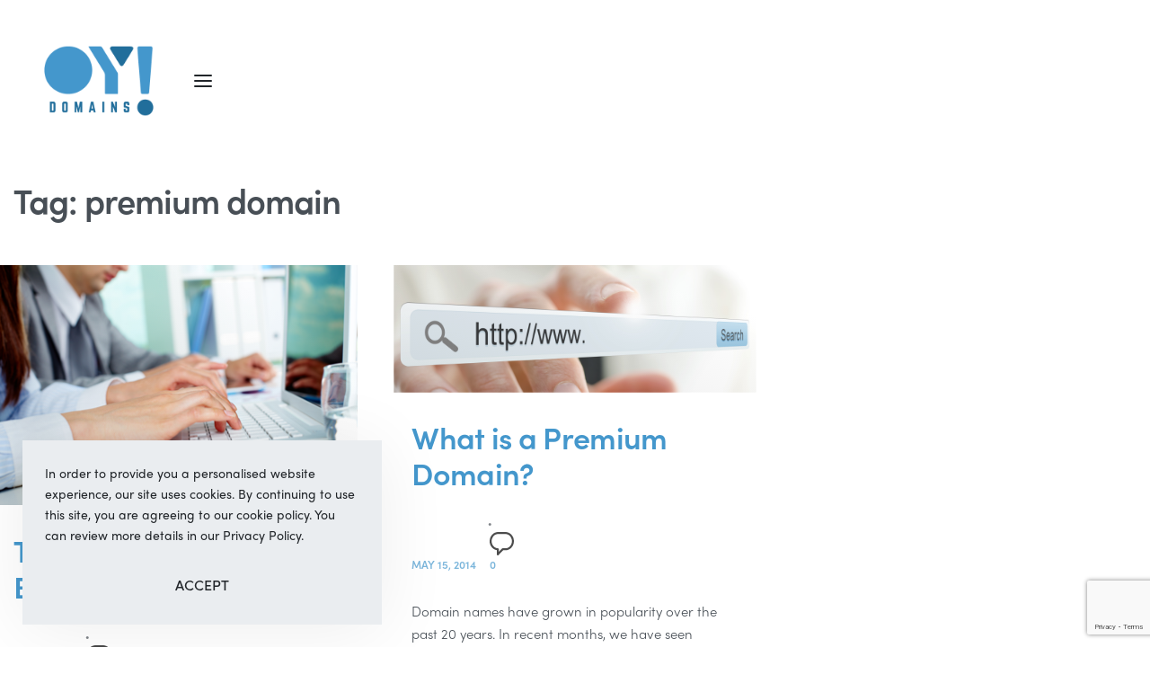

--- FILE ---
content_type: text/html; charset=UTF-8
request_url: https://oydomains.com/blog/tag/premium-domain/
body_size: 19962
content:
<!DOCTYPE html>
<html dir="ltr" lang="en-GB" prefix="og: https://ogp.me/ns#" data-df  data-container="1440" data-xl="2" data-admin-bar="0" class="elementor-kit-5310">
<head>
<meta charset="UTF-8">
<meta name="viewport" content="width=device-width, initial-scale=1">
<link rel="profile" href="//gmpg.org/xfn/11">
<link rel="pingback" href="https://oydomains.com/xmlrpc.php">


		<!-- All in One SEO 4.9.3 - aioseo.com -->
	<meta name="robots" content="max-image-preview:large" />
	<link rel="canonical" href="https://oydomains.com/blog/tag/premium-domain/" />
	<meta name="generator" content="All in One SEO (AIOSEO) 4.9.3" />
		<script type="application/ld+json" class="aioseo-schema">
			{"@context":"https:\/\/schema.org","@graph":[{"@type":"BreadcrumbList","@id":"https:\/\/oydomains.com\/blog\/tag\/premium-domain\/#breadcrumblist","itemListElement":[{"@type":"ListItem","@id":"https:\/\/oydomains.com#listItem","position":1,"name":"Home","item":"https:\/\/oydomains.com","nextItem":{"@type":"ListItem","@id":"https:\/\/oydomains.com\/blog\/tag\/premium-domain\/#listItem","name":"premium domain"}},{"@type":"ListItem","@id":"https:\/\/oydomains.com\/blog\/tag\/premium-domain\/#listItem","position":2,"name":"premium domain","previousItem":{"@type":"ListItem","@id":"https:\/\/oydomains.com#listItem","name":"Home"}}]},{"@type":"CollectionPage","@id":"https:\/\/oydomains.com\/blog\/tag\/premium-domain\/#collectionpage","url":"https:\/\/oydomains.com\/blog\/tag\/premium-domain\/","name":"premium domain - OY! Domains","inLanguage":"en-GB","isPartOf":{"@id":"https:\/\/oydomains.com\/#website"},"breadcrumb":{"@id":"https:\/\/oydomains.com\/blog\/tag\/premium-domain\/#breadcrumblist"}},{"@type":"Organization","@id":"https:\/\/oydomains.com\/#organization","name":"OY! Domains","description":"Domain Name Marketplace for Startup and Business Domains","url":"https:\/\/oydomains.com\/","logo":{"@type":"ImageObject","url":"https:\/\/oydomains.com\/wp-content\/uploads\/2021\/02\/oyd-logo.png","@id":"https:\/\/oydomains.com\/blog\/tag\/premium-domain\/#organizationLogo","width":324,"height":200,"caption":"OY! Domains logo"},"image":{"@id":"https:\/\/oydomains.com\/blog\/tag\/premium-domain\/#organizationLogo"}},{"@type":"WebSite","@id":"https:\/\/oydomains.com\/#website","url":"https:\/\/oydomains.com\/","name":"OY! Domains","description":"Domain Name Marketplace for Startup and Business Domains","inLanguage":"en-GB","publisher":{"@id":"https:\/\/oydomains.com\/#organization"}}]}
		</script>
		<!-- All in One SEO -->


	<!-- This site is optimized with the Yoast SEO plugin v26.7 - https://yoast.com/wordpress/plugins/seo/ -->
	<title>premium domain - OY! Domains</title>
	<link rel="canonical" href="https://oydomains.com/blog/tag/premium-domain/" />
	<meta property="og:locale" content="en_GB" />
	<meta property="og:type" content="article" />
	<meta property="og:title" content="premium domain Archives - OY! Domains" />
	<meta property="og:url" content="https://oydomains.com/blog/tag/premium-domain/" />
	<meta property="og:site_name" content="OY! Domains" />
	<meta name="twitter:card" content="summary_large_image" />
	<meta name="twitter:site" content="@OYDomains" />
	<script type="application/ld+json" class="yoast-schema-graph">{"@context":"https://schema.org","@graph":[{"@type":"CollectionPage","@id":"https://oydomains.com/blog/tag/premium-domain/","url":"https://oydomains.com/blog/tag/premium-domain/","name":"premium domain Archives - OY! Domains","isPartOf":{"@id":"https://oydomains.com/#website"},"primaryImageOfPage":{"@id":"https://oydomains.com/blog/tag/premium-domain/#primaryimage"},"image":{"@id":"https://oydomains.com/blog/tag/premium-domain/#primaryimage"},"thumbnailUrl":"https://oydomains.com/wp-content/uploads/2013/09/test5.png","inLanguage":"en-GB"},{"@type":"ImageObject","inLanguage":"en-GB","@id":"https://oydomains.com/blog/tag/premium-domain/#primaryimage","url":"https://oydomains.com/wp-content/uploads/2013/09/test5.png","contentUrl":"https://oydomains.com/wp-content/uploads/2013/09/test5.png","width":400,"height":265,"caption":"Buying Domains Online"},{"@type":"WebSite","@id":"https://oydomains.com/#website","url":"https://oydomains.com/","name":"OY! Domains","description":"Domain Name Marketplace for Startup and Business Domains","publisher":{"@id":"https://oydomains.com/#organization"},"potentialAction":[{"@type":"SearchAction","target":{"@type":"EntryPoint","urlTemplate":"https://oydomains.com/?s={search_term_string}"},"query-input":{"@type":"PropertyValueSpecification","valueRequired":true,"valueName":"search_term_string"}}],"inLanguage":"en-GB"},{"@type":"Organization","@id":"https://oydomains.com/#organization","name":"OY! Domains","url":"https://oydomains.com/","logo":{"@type":"ImageObject","inLanguage":"en-GB","@id":"https://oydomains.com/#/schema/logo/image/","url":"https://oydomains.com/wp-content/uploads/2021/02/oyd-logo.png","contentUrl":"https://oydomains.com/wp-content/uploads/2021/02/oyd-logo.png","width":324,"height":200,"caption":"OY! Domains"},"image":{"@id":"https://oydomains.com/#/schema/logo/image/"},"sameAs":["http://www.facebook.com/OYDomains","https://x.com/OYDomains"]}]}</script>
	<!-- / Yoast SEO plugin. -->


<link rel='dns-prefetch' href='//code.jivosite.com' />
<link href='//use.typekit.net' crossorigin rel='preconnect' />
<link rel="alternate" type="application/rss+xml" title="OY! Domains &raquo; Feed" href="https://oydomains.com/feed/" />
<link rel="alternate" type="application/rss+xml" title="OY! Domains &raquo; Comments Feed" href="https://oydomains.com/comments/feed/" />
<link rel="alternate" type="application/rss+xml" title="OY! Domains &raquo; premium domain Tag Feed" href="https://oydomains.com/blog/tag/premium-domain/feed/" />
		<!-- This site uses the Google Analytics by ExactMetrics plugin v8.11.1 - Using Analytics tracking - https://www.exactmetrics.com/ -->
							<script src="//www.googletagmanager.com/gtag/js?id=G-N83FC3YDZR"  data-cfasync="false" data-wpfc-render="false" type="text/javascript" async></script>
			<script data-cfasync="false" data-wpfc-render="false" type="text/javascript">
				var em_version = '8.11.1';
				var em_track_user = true;
				var em_no_track_reason = '';
								var ExactMetricsDefaultLocations = {"page_location":"https:\/\/oydomains.com\/blog\/tag\/premium-domain\/"};
								if ( typeof ExactMetricsPrivacyGuardFilter === 'function' ) {
					var ExactMetricsLocations = (typeof ExactMetricsExcludeQuery === 'object') ? ExactMetricsPrivacyGuardFilter( ExactMetricsExcludeQuery ) : ExactMetricsPrivacyGuardFilter( ExactMetricsDefaultLocations );
				} else {
					var ExactMetricsLocations = (typeof ExactMetricsExcludeQuery === 'object') ? ExactMetricsExcludeQuery : ExactMetricsDefaultLocations;
				}

								var disableStrs = [
										'ga-disable-G-N83FC3YDZR',
									];

				/* Function to detect opted out users */
				function __gtagTrackerIsOptedOut() {
					for (var index = 0; index < disableStrs.length; index++) {
						if (document.cookie.indexOf(disableStrs[index] + '=true') > -1) {
							return true;
						}
					}

					return false;
				}

				/* Disable tracking if the opt-out cookie exists. */
				if (__gtagTrackerIsOptedOut()) {
					for (var index = 0; index < disableStrs.length; index++) {
						window[disableStrs[index]] = true;
					}
				}

				/* Opt-out function */
				function __gtagTrackerOptout() {
					for (var index = 0; index < disableStrs.length; index++) {
						document.cookie = disableStrs[index] + '=true; expires=Thu, 31 Dec 2099 23:59:59 UTC; path=/';
						window[disableStrs[index]] = true;
					}
				}

				if ('undefined' === typeof gaOptout) {
					function gaOptout() {
						__gtagTrackerOptout();
					}
				}
								window.dataLayer = window.dataLayer || [];

				window.ExactMetricsDualTracker = {
					helpers: {},
					trackers: {},
				};
				if (em_track_user) {
					function __gtagDataLayer() {
						dataLayer.push(arguments);
					}

					function __gtagTracker(type, name, parameters) {
						if (!parameters) {
							parameters = {};
						}

						if (parameters.send_to) {
							__gtagDataLayer.apply(null, arguments);
							return;
						}

						if (type === 'event') {
														parameters.send_to = exactmetrics_frontend.v4_id;
							var hookName = name;
							if (typeof parameters['event_category'] !== 'undefined') {
								hookName = parameters['event_category'] + ':' + name;
							}

							if (typeof ExactMetricsDualTracker.trackers[hookName] !== 'undefined') {
								ExactMetricsDualTracker.trackers[hookName](parameters);
							} else {
								__gtagDataLayer('event', name, parameters);
							}
							
						} else {
							__gtagDataLayer.apply(null, arguments);
						}
					}

					__gtagTracker('js', new Date());
					__gtagTracker('set', {
						'developer_id.dNDMyYj': true,
											});
					if ( ExactMetricsLocations.page_location ) {
						__gtagTracker('set', ExactMetricsLocations);
					}
										__gtagTracker('config', 'G-N83FC3YDZR', {"forceSSL":"true","link_attribution":"true"} );
										window.gtag = __gtagTracker;										(function () {
						/* https://developers.google.com/analytics/devguides/collection/analyticsjs/ */
						/* ga and __gaTracker compatibility shim. */
						var noopfn = function () {
							return null;
						};
						var newtracker = function () {
							return new Tracker();
						};
						var Tracker = function () {
							return null;
						};
						var p = Tracker.prototype;
						p.get = noopfn;
						p.set = noopfn;
						p.send = function () {
							var args = Array.prototype.slice.call(arguments);
							args.unshift('send');
							__gaTracker.apply(null, args);
						};
						var __gaTracker = function () {
							var len = arguments.length;
							if (len === 0) {
								return;
							}
							var f = arguments[len - 1];
							if (typeof f !== 'object' || f === null || typeof f.hitCallback !== 'function') {
								if ('send' === arguments[0]) {
									var hitConverted, hitObject = false, action;
									if ('event' === arguments[1]) {
										if ('undefined' !== typeof arguments[3]) {
											hitObject = {
												'eventAction': arguments[3],
												'eventCategory': arguments[2],
												'eventLabel': arguments[4],
												'value': arguments[5] ? arguments[5] : 1,
											}
										}
									}
									if ('pageview' === arguments[1]) {
										if ('undefined' !== typeof arguments[2]) {
											hitObject = {
												'eventAction': 'page_view',
												'page_path': arguments[2],
											}
										}
									}
									if (typeof arguments[2] === 'object') {
										hitObject = arguments[2];
									}
									if (typeof arguments[5] === 'object') {
										Object.assign(hitObject, arguments[5]);
									}
									if ('undefined' !== typeof arguments[1].hitType) {
										hitObject = arguments[1];
										if ('pageview' === hitObject.hitType) {
											hitObject.eventAction = 'page_view';
										}
									}
									if (hitObject) {
										action = 'timing' === arguments[1].hitType ? 'timing_complete' : hitObject.eventAction;
										hitConverted = mapArgs(hitObject);
										__gtagTracker('event', action, hitConverted);
									}
								}
								return;
							}

							function mapArgs(args) {
								var arg, hit = {};
								var gaMap = {
									'eventCategory': 'event_category',
									'eventAction': 'event_action',
									'eventLabel': 'event_label',
									'eventValue': 'event_value',
									'nonInteraction': 'non_interaction',
									'timingCategory': 'event_category',
									'timingVar': 'name',
									'timingValue': 'value',
									'timingLabel': 'event_label',
									'page': 'page_path',
									'location': 'page_location',
									'title': 'page_title',
									'referrer' : 'page_referrer',
								};
								for (arg in args) {
																		if (!(!args.hasOwnProperty(arg) || !gaMap.hasOwnProperty(arg))) {
										hit[gaMap[arg]] = args[arg];
									} else {
										hit[arg] = args[arg];
									}
								}
								return hit;
							}

							try {
								f.hitCallback();
							} catch (ex) {
							}
						};
						__gaTracker.create = newtracker;
						__gaTracker.getByName = newtracker;
						__gaTracker.getAll = function () {
							return [];
						};
						__gaTracker.remove = noopfn;
						__gaTracker.loaded = true;
						window['__gaTracker'] = __gaTracker;
					})();
									} else {
										console.log("");
					(function () {
						function __gtagTracker() {
							return null;
						}

						window['__gtagTracker'] = __gtagTracker;
						window['gtag'] = __gtagTracker;
					})();
									}
			</script>
							<!-- / Google Analytics by ExactMetrics -->
				<!-- This site uses the Google Analytics by MonsterInsights plugin v9.11.1 - Using Analytics tracking - https://www.monsterinsights.com/ -->
							<script src="//www.googletagmanager.com/gtag/js?id=G-DJ2MRZD96F"  data-cfasync="false" data-wpfc-render="false" type="text/javascript" async></script>
			<script data-cfasync="false" data-wpfc-render="false" type="text/javascript">
				var mi_version = '9.11.1';
				var mi_track_user = true;
				var mi_no_track_reason = '';
								var MonsterInsightsDefaultLocations = {"page_location":"https:\/\/oydomains.com\/blog\/tag\/premium-domain\/"};
								if ( typeof MonsterInsightsPrivacyGuardFilter === 'function' ) {
					var MonsterInsightsLocations = (typeof MonsterInsightsExcludeQuery === 'object') ? MonsterInsightsPrivacyGuardFilter( MonsterInsightsExcludeQuery ) : MonsterInsightsPrivacyGuardFilter( MonsterInsightsDefaultLocations );
				} else {
					var MonsterInsightsLocations = (typeof MonsterInsightsExcludeQuery === 'object') ? MonsterInsightsExcludeQuery : MonsterInsightsDefaultLocations;
				}

								var disableStrs = [
										'ga-disable-G-DJ2MRZD96F',
									];

				/* Function to detect opted out users */
				function __gtagTrackerIsOptedOut() {
					for (var index = 0; index < disableStrs.length; index++) {
						if (document.cookie.indexOf(disableStrs[index] + '=true') > -1) {
							return true;
						}
					}

					return false;
				}

				/* Disable tracking if the opt-out cookie exists. */
				if (__gtagTrackerIsOptedOut()) {
					for (var index = 0; index < disableStrs.length; index++) {
						window[disableStrs[index]] = true;
					}
				}

				/* Opt-out function */
				function __gtagTrackerOptout() {
					for (var index = 0; index < disableStrs.length; index++) {
						document.cookie = disableStrs[index] + '=true; expires=Thu, 31 Dec 2099 23:59:59 UTC; path=/';
						window[disableStrs[index]] = true;
					}
				}

				if ('undefined' === typeof gaOptout) {
					function gaOptout() {
						__gtagTrackerOptout();
					}
				}
								window.dataLayer = window.dataLayer || [];

				window.MonsterInsightsDualTracker = {
					helpers: {},
					trackers: {},
				};
				if (mi_track_user) {
					function __gtagDataLayer() {
						dataLayer.push(arguments);
					}

					function __gtagTracker(type, name, parameters) {
						if (!parameters) {
							parameters = {};
						}

						if (parameters.send_to) {
							__gtagDataLayer.apply(null, arguments);
							return;
						}

						if (type === 'event') {
														parameters.send_to = monsterinsights_frontend.v4_id;
							var hookName = name;
							if (typeof parameters['event_category'] !== 'undefined') {
								hookName = parameters['event_category'] + ':' + name;
							}

							if (typeof MonsterInsightsDualTracker.trackers[hookName] !== 'undefined') {
								MonsterInsightsDualTracker.trackers[hookName](parameters);
							} else {
								__gtagDataLayer('event', name, parameters);
							}
							
						} else {
							__gtagDataLayer.apply(null, arguments);
						}
					}

					__gtagTracker('js', new Date());
					__gtagTracker('set', {
						'developer_id.dZGIzZG': true,
											});
					if ( MonsterInsightsLocations.page_location ) {
						__gtagTracker('set', MonsterInsightsLocations);
					}
										__gtagTracker('config', 'G-DJ2MRZD96F', {"forceSSL":"true","link_attribution":"true"} );
										window.gtag = __gtagTracker;										(function () {
						/* https://developers.google.com/analytics/devguides/collection/analyticsjs/ */
						/* ga and __gaTracker compatibility shim. */
						var noopfn = function () {
							return null;
						};
						var newtracker = function () {
							return new Tracker();
						};
						var Tracker = function () {
							return null;
						};
						var p = Tracker.prototype;
						p.get = noopfn;
						p.set = noopfn;
						p.send = function () {
							var args = Array.prototype.slice.call(arguments);
							args.unshift('send');
							__gaTracker.apply(null, args);
						};
						var __gaTracker = function () {
							var len = arguments.length;
							if (len === 0) {
								return;
							}
							var f = arguments[len - 1];
							if (typeof f !== 'object' || f === null || typeof f.hitCallback !== 'function') {
								if ('send' === arguments[0]) {
									var hitConverted, hitObject = false, action;
									if ('event' === arguments[1]) {
										if ('undefined' !== typeof arguments[3]) {
											hitObject = {
												'eventAction': arguments[3],
												'eventCategory': arguments[2],
												'eventLabel': arguments[4],
												'value': arguments[5] ? arguments[5] : 1,
											}
										}
									}
									if ('pageview' === arguments[1]) {
										if ('undefined' !== typeof arguments[2]) {
											hitObject = {
												'eventAction': 'page_view',
												'page_path': arguments[2],
											}
										}
									}
									if (typeof arguments[2] === 'object') {
										hitObject = arguments[2];
									}
									if (typeof arguments[5] === 'object') {
										Object.assign(hitObject, arguments[5]);
									}
									if ('undefined' !== typeof arguments[1].hitType) {
										hitObject = arguments[1];
										if ('pageview' === hitObject.hitType) {
											hitObject.eventAction = 'page_view';
										}
									}
									if (hitObject) {
										action = 'timing' === arguments[1].hitType ? 'timing_complete' : hitObject.eventAction;
										hitConverted = mapArgs(hitObject);
										__gtagTracker('event', action, hitConverted);
									}
								}
								return;
							}

							function mapArgs(args) {
								var arg, hit = {};
								var gaMap = {
									'eventCategory': 'event_category',
									'eventAction': 'event_action',
									'eventLabel': 'event_label',
									'eventValue': 'event_value',
									'nonInteraction': 'non_interaction',
									'timingCategory': 'event_category',
									'timingVar': 'name',
									'timingValue': 'value',
									'timingLabel': 'event_label',
									'page': 'page_path',
									'location': 'page_location',
									'title': 'page_title',
									'referrer' : 'page_referrer',
								};
								for (arg in args) {
																		if (!(!args.hasOwnProperty(arg) || !gaMap.hasOwnProperty(arg))) {
										hit[gaMap[arg]] = args[arg];
									} else {
										hit[arg] = args[arg];
									}
								}
								return hit;
							}

							try {
								f.hitCallback();
							} catch (ex) {
							}
						};
						__gaTracker.create = newtracker;
						__gaTracker.getByName = newtracker;
						__gaTracker.getAll = function () {
							return [];
						};
						__gaTracker.remove = noopfn;
						__gaTracker.loaded = true;
						window['__gaTracker'] = __gaTracker;
					})();
									} else {
										console.log("");
					(function () {
						function __gtagTracker() {
							return null;
						}

						window['__gtagTracker'] = __gtagTracker;
						window['gtag'] = __gtagTracker;
					})();
									}
			</script>
							<!-- / Google Analytics by MonsterInsights -->
		<style id='wp-img-auto-sizes-contain-inline-css' type='text/css'>
img:is([sizes=auto i],[sizes^="auto," i]){contain-intrinsic-size:3000px 1500px}
/*# sourceURL=wp-img-auto-sizes-contain-inline-css */
</style>
<link rel='stylesheet' id='wp-block-library-css' href='https://oydomains.com/wp-includes/css/dist/block-library/style.min.css?ver=6.9' type='text/css' media='all' />
<style id='classic-theme-styles-inline-css' type='text/css'>
/*! This file is auto-generated */
.wp-block-button__link{color:#fff;background-color:#32373c;border-radius:9999px;box-shadow:none;text-decoration:none;padding:calc(.667em + 2px) calc(1.333em + 2px);font-size:1.125em}.wp-block-file__button{background:#32373c;color:#fff;text-decoration:none}
/*# sourceURL=/wp-includes/css/classic-themes.min.css */
</style>
<link rel='stylesheet' id='aioseo/css/src/vue/standalone/blocks/table-of-contents/global.scss-css' href='https://oydomains.com/wp-content/plugins/all-in-one-seo-pack/dist/Lite/assets/css/table-of-contents/global.e90f6d47.css?ver=4.9.3' type='text/css' media='all' />
<style id='global-styles-inline-css' type='text/css'>
:root{--wp--preset--aspect-ratio--square: 1;--wp--preset--aspect-ratio--4-3: 4/3;--wp--preset--aspect-ratio--3-4: 3/4;--wp--preset--aspect-ratio--3-2: 3/2;--wp--preset--aspect-ratio--2-3: 2/3;--wp--preset--aspect-ratio--16-9: 16/9;--wp--preset--aspect-ratio--9-16: 9/16;--wp--preset--color--black: #000000;--wp--preset--color--cyan-bluish-gray: #abb8c3;--wp--preset--color--white: #ffffff;--wp--preset--color--pale-pink: #f78da7;--wp--preset--color--vivid-red: #cf2e2e;--wp--preset--color--luminous-vivid-orange: #ff6900;--wp--preset--color--luminous-vivid-amber: #fcb900;--wp--preset--color--light-green-cyan: #7bdcb5;--wp--preset--color--vivid-green-cyan: #00d084;--wp--preset--color--pale-cyan-blue: #8ed1fc;--wp--preset--color--vivid-cyan-blue: #0693e3;--wp--preset--color--vivid-purple: #9b51e0;--wp--preset--gradient--vivid-cyan-blue-to-vivid-purple: linear-gradient(135deg,rgb(6,147,227) 0%,rgb(155,81,224) 100%);--wp--preset--gradient--light-green-cyan-to-vivid-green-cyan: linear-gradient(135deg,rgb(122,220,180) 0%,rgb(0,208,130) 100%);--wp--preset--gradient--luminous-vivid-amber-to-luminous-vivid-orange: linear-gradient(135deg,rgb(252,185,0) 0%,rgb(255,105,0) 100%);--wp--preset--gradient--luminous-vivid-orange-to-vivid-red: linear-gradient(135deg,rgb(255,105,0) 0%,rgb(207,46,46) 100%);--wp--preset--gradient--very-light-gray-to-cyan-bluish-gray: linear-gradient(135deg,rgb(238,238,238) 0%,rgb(169,184,195) 100%);--wp--preset--gradient--cool-to-warm-spectrum: linear-gradient(135deg,rgb(74,234,220) 0%,rgb(151,120,209) 20%,rgb(207,42,186) 40%,rgb(238,44,130) 60%,rgb(251,105,98) 80%,rgb(254,248,76) 100%);--wp--preset--gradient--blush-light-purple: linear-gradient(135deg,rgb(255,206,236) 0%,rgb(152,150,240) 100%);--wp--preset--gradient--blush-bordeaux: linear-gradient(135deg,rgb(254,205,165) 0%,rgb(254,45,45) 50%,rgb(107,0,62) 100%);--wp--preset--gradient--luminous-dusk: linear-gradient(135deg,rgb(255,203,112) 0%,rgb(199,81,192) 50%,rgb(65,88,208) 100%);--wp--preset--gradient--pale-ocean: linear-gradient(135deg,rgb(255,245,203) 0%,rgb(182,227,212) 50%,rgb(51,167,181) 100%);--wp--preset--gradient--electric-grass: linear-gradient(135deg,rgb(202,248,128) 0%,rgb(113,206,126) 100%);--wp--preset--gradient--midnight: linear-gradient(135deg,rgb(2,3,129) 0%,rgb(40,116,252) 100%);--wp--preset--font-size--small: 13px;--wp--preset--font-size--medium: 20px;--wp--preset--font-size--large: 36px;--wp--preset--font-size--x-large: 42px;--wp--preset--spacing--20: 0.44rem;--wp--preset--spacing--30: 0.67rem;--wp--preset--spacing--40: 1rem;--wp--preset--spacing--50: 1.5rem;--wp--preset--spacing--60: 2.25rem;--wp--preset--spacing--70: 3.38rem;--wp--preset--spacing--80: 5.06rem;--wp--preset--shadow--natural: 6px 6px 9px rgba(0, 0, 0, 0.2);--wp--preset--shadow--deep: 12px 12px 50px rgba(0, 0, 0, 0.4);--wp--preset--shadow--sharp: 6px 6px 0px rgba(0, 0, 0, 0.2);--wp--preset--shadow--outlined: 6px 6px 0px -3px rgb(255, 255, 255), 6px 6px rgb(0, 0, 0);--wp--preset--shadow--crisp: 6px 6px 0px rgb(0, 0, 0);}:where(.is-layout-flex){gap: 0.5em;}:where(.is-layout-grid){gap: 0.5em;}body .is-layout-flex{display: flex;}.is-layout-flex{flex-wrap: wrap;align-items: center;}.is-layout-flex > :is(*, div){margin: 0;}body .is-layout-grid{display: grid;}.is-layout-grid > :is(*, div){margin: 0;}:where(.wp-block-columns.is-layout-flex){gap: 2em;}:where(.wp-block-columns.is-layout-grid){gap: 2em;}:where(.wp-block-post-template.is-layout-flex){gap: 1.25em;}:where(.wp-block-post-template.is-layout-grid){gap: 1.25em;}.has-black-color{color: var(--wp--preset--color--black) !important;}.has-cyan-bluish-gray-color{color: var(--wp--preset--color--cyan-bluish-gray) !important;}.has-white-color{color: var(--wp--preset--color--white) !important;}.has-pale-pink-color{color: var(--wp--preset--color--pale-pink) !important;}.has-vivid-red-color{color: var(--wp--preset--color--vivid-red) !important;}.has-luminous-vivid-orange-color{color: var(--wp--preset--color--luminous-vivid-orange) !important;}.has-luminous-vivid-amber-color{color: var(--wp--preset--color--luminous-vivid-amber) !important;}.has-light-green-cyan-color{color: var(--wp--preset--color--light-green-cyan) !important;}.has-vivid-green-cyan-color{color: var(--wp--preset--color--vivid-green-cyan) !important;}.has-pale-cyan-blue-color{color: var(--wp--preset--color--pale-cyan-blue) !important;}.has-vivid-cyan-blue-color{color: var(--wp--preset--color--vivid-cyan-blue) !important;}.has-vivid-purple-color{color: var(--wp--preset--color--vivid-purple) !important;}.has-black-background-color{background-color: var(--wp--preset--color--black) !important;}.has-cyan-bluish-gray-background-color{background-color: var(--wp--preset--color--cyan-bluish-gray) !important;}.has-white-background-color{background-color: var(--wp--preset--color--white) !important;}.has-pale-pink-background-color{background-color: var(--wp--preset--color--pale-pink) !important;}.has-vivid-red-background-color{background-color: var(--wp--preset--color--vivid-red) !important;}.has-luminous-vivid-orange-background-color{background-color: var(--wp--preset--color--luminous-vivid-orange) !important;}.has-luminous-vivid-amber-background-color{background-color: var(--wp--preset--color--luminous-vivid-amber) !important;}.has-light-green-cyan-background-color{background-color: var(--wp--preset--color--light-green-cyan) !important;}.has-vivid-green-cyan-background-color{background-color: var(--wp--preset--color--vivid-green-cyan) !important;}.has-pale-cyan-blue-background-color{background-color: var(--wp--preset--color--pale-cyan-blue) !important;}.has-vivid-cyan-blue-background-color{background-color: var(--wp--preset--color--vivid-cyan-blue) !important;}.has-vivid-purple-background-color{background-color: var(--wp--preset--color--vivid-purple) !important;}.has-black-border-color{border-color: var(--wp--preset--color--black) !important;}.has-cyan-bluish-gray-border-color{border-color: var(--wp--preset--color--cyan-bluish-gray) !important;}.has-white-border-color{border-color: var(--wp--preset--color--white) !important;}.has-pale-pink-border-color{border-color: var(--wp--preset--color--pale-pink) !important;}.has-vivid-red-border-color{border-color: var(--wp--preset--color--vivid-red) !important;}.has-luminous-vivid-orange-border-color{border-color: var(--wp--preset--color--luminous-vivid-orange) !important;}.has-luminous-vivid-amber-border-color{border-color: var(--wp--preset--color--luminous-vivid-amber) !important;}.has-light-green-cyan-border-color{border-color: var(--wp--preset--color--light-green-cyan) !important;}.has-vivid-green-cyan-border-color{border-color: var(--wp--preset--color--vivid-green-cyan) !important;}.has-pale-cyan-blue-border-color{border-color: var(--wp--preset--color--pale-cyan-blue) !important;}.has-vivid-cyan-blue-border-color{border-color: var(--wp--preset--color--vivid-cyan-blue) !important;}.has-vivid-purple-border-color{border-color: var(--wp--preset--color--vivid-purple) !important;}.has-vivid-cyan-blue-to-vivid-purple-gradient-background{background: var(--wp--preset--gradient--vivid-cyan-blue-to-vivid-purple) !important;}.has-light-green-cyan-to-vivid-green-cyan-gradient-background{background: var(--wp--preset--gradient--light-green-cyan-to-vivid-green-cyan) !important;}.has-luminous-vivid-amber-to-luminous-vivid-orange-gradient-background{background: var(--wp--preset--gradient--luminous-vivid-amber-to-luminous-vivid-orange) !important;}.has-luminous-vivid-orange-to-vivid-red-gradient-background{background: var(--wp--preset--gradient--luminous-vivid-orange-to-vivid-red) !important;}.has-very-light-gray-to-cyan-bluish-gray-gradient-background{background: var(--wp--preset--gradient--very-light-gray-to-cyan-bluish-gray) !important;}.has-cool-to-warm-spectrum-gradient-background{background: var(--wp--preset--gradient--cool-to-warm-spectrum) !important;}.has-blush-light-purple-gradient-background{background: var(--wp--preset--gradient--blush-light-purple) !important;}.has-blush-bordeaux-gradient-background{background: var(--wp--preset--gradient--blush-bordeaux) !important;}.has-luminous-dusk-gradient-background{background: var(--wp--preset--gradient--luminous-dusk) !important;}.has-pale-ocean-gradient-background{background: var(--wp--preset--gradient--pale-ocean) !important;}.has-electric-grass-gradient-background{background: var(--wp--preset--gradient--electric-grass) !important;}.has-midnight-gradient-background{background: var(--wp--preset--gradient--midnight) !important;}.has-small-font-size{font-size: var(--wp--preset--font-size--small) !important;}.has-medium-font-size{font-size: var(--wp--preset--font-size--medium) !important;}.has-large-font-size{font-size: var(--wp--preset--font-size--large) !important;}.has-x-large-font-size{font-size: var(--wp--preset--font-size--x-large) !important;}
:where(.wp-block-post-template.is-layout-flex){gap: 1.25em;}:where(.wp-block-post-template.is-layout-grid){gap: 1.25em;}
:where(.wp-block-term-template.is-layout-flex){gap: 1.25em;}:where(.wp-block-term-template.is-layout-grid){gap: 1.25em;}
:where(.wp-block-columns.is-layout-flex){gap: 2em;}:where(.wp-block-columns.is-layout-grid){gap: 2em;}
:root :where(.wp-block-pullquote){font-size: 1.5em;line-height: 1.6;}
/*# sourceURL=global-styles-inline-css */
</style>
<style id='woocommerce-inline-inline-css' type='text/css'>
.woocommerce form .form-row .required { visibility: visible; }
.woocommerce form .form-row abbr.required { visibility: visible; }
/*# sourceURL=woocommerce-inline-inline-css */
</style>
<link rel='stylesheet' id='wpsl-styles-css' href='https://oydomains.com/wp-content/plugins/wp-store-locator/css/styles.min.css?ver=2.2.261' type='text/css' media='all' />
<link rel="preload" as="style" onload="this.onload=null;this.rel='stylesheet';" media="all"   data-no-rel='stylesheet' id='rey-wp-style-child-css' href='https://oydomains.com/wp-content/themes/rey-child/style.css?ver=6.9' type='text/css' data-media='all' />
<noscript><link rel='stylesheet'  data-id='rey-wp-style-child-css' href='https://oydomains.com/wp-content/themes/rey-child/style.css?ver=6.9' data-type='text/css' data-media='all' />
</noscript><link rel='stylesheet' id='elementor-frontend-css' href='https://oydomains.com/wp-content/plugins/elementor/assets/css/frontend.min.css?ver=3.34.1' type='text/css' media='all' />
<link id="rey-hs-css" type="text/css" href="https://oydomains.com/wp-content/uploads/rey/hs-a78dbd8254.css?ver=3.1.10.1762461193"  rel="stylesheet" media="all"  />
<link id="rey-ds-css" type="text/css" href="https://oydomains.com/wp-content/uploads/rey/ds-96e78f7851.css?ver=3.1.10.1762472077" data-noptimize="" data-no-optimize="1" data-pagespeed-no-defer="" data-pagespeed-no-transform="" data-minify="1" rel="preload" as="style" onload="this.onload=null;this.rel='stylesheet';" media="all"  />
<noscript><link rel="stylesheet" href="https://oydomains.com/wp-content/uploads/rey/ds-96e78f7851.css" data-no-minify="1"></noscript>
<link rel='stylesheet' id='elementor-post-5443-css' href='https://oydomains.com/wp-content/uploads/elementor/css/post-5443.css?ver=1768284931' type='text/css' media='all' />
<link rel="stylesheet" onload="this.onload=null;this.media='all';" media="print"  data-noptimize="" data-no-optimize="1" data-pagespeed-no-defer="" data-pagespeed-no-transform="" data-minify="1" data-no-rel='stylesheet' id='elementor-post-392-css' href='https://oydomains.com/wp-content/uploads/elementor/css/post-392.css?ver=1768284931' type='text/css' data-media='all' />
<noscript><link rel='stylesheet' data-noptimize="" data-no-optimize="1" data-pagespeed-no-defer="" data-pagespeed-no-transform="" data-minify="1" data-id='elementor-post-392-css' href='https://oydomains.com/wp-content/uploads/elementor/css/post-392.css?ver=1768284931' data-type='text/css' data-media='all' />
</noscript><link rel='stylesheet' id='elementor-icons-shared-0-css' href='https://oydomains.com/wp-content/plugins/elementor/assets/lib/font-awesome/css/fontawesome.min.css?ver=5.15.3' type='text/css' media='all' />
<link rel='stylesheet' id='elementor-icons-fa-regular-css' href='https://oydomains.com/wp-content/plugins/elementor/assets/lib/font-awesome/css/regular.min.css?ver=5.15.3' type='text/css' media='all' />
<link rel='stylesheet' id='elementor-icons-fa-brands-css' href='https://oydomains.com/wp-content/plugins/elementor/assets/lib/font-awesome/css/brands.min.css?ver=5.15.3' type='text/css' media='all' />
<link rel='stylesheet' id='testimonials_bxslider_css-css' href='https://oydomains.com/wp-content/plugins/testimonialslider/css/jquery.bxslider.css?ver=6.9' type='text/css' media='all' />
<script type="text/javascript" src="https://oydomains.com/wp-content/plugins/google-analytics-dashboard-for-wp/assets/js/frontend-gtag.min.js?ver=8.11.1" id="exactmetrics-frontend-script-js" async="async" data-wp-strategy="async"></script>
<script data-cfasync="false" data-wpfc-render="false" type="text/javascript" id='exactmetrics-frontend-script-js-extra'>/* <![CDATA[ */
var exactmetrics_frontend = {"js_events_tracking":"true","download_extensions":"doc,pdf,ppt,zip,xls,docx,pptx,xlsx","inbound_paths":"[{\"path\":\"\\\/go\\\/\",\"label\":\"affiliate\"},{\"path\":\"\\\/recommend\\\/\",\"label\":\"affiliate\"}]","home_url":"https:\/\/oydomains.com","hash_tracking":"false","v4_id":"G-N83FC3YDZR"};/* ]]> */
</script>
<script type="text/javascript" src="https://oydomains.com/wp-content/plugins/google-analytics-for-wordpress/assets/js/frontend-gtag.min.js?ver=9.11.1" id="monsterinsights-frontend-script-js" async="async" data-wp-strategy="async"></script>
<script data-cfasync="false" data-wpfc-render="false" type="text/javascript" id='monsterinsights-frontend-script-js-extra'>/* <![CDATA[ */
var monsterinsights_frontend = {"js_events_tracking":"true","download_extensions":"doc,pdf,ppt,zip,xls,docx,pptx,xlsx","inbound_paths":"[{\"path\":\"\\\/go\\\/\",\"label\":\"affiliate\"},{\"path\":\"\\\/recommend\\\/\",\"label\":\"affiliate\"}]","home_url":"https:\/\/oydomains.com","hash_tracking":"false","v4_id":"G-DJ2MRZD96F"};/* ]]> */
</script>
<script type="text/javascript" src="https://oydomains.com/wp-includes/js/jquery/jquery.min.js?ver=3.7.1" id="jquery-core-js"></script>
<script type="text/javascript" src="https://oydomains.com/wp-includes/js/jquery/jquery-migrate.min.js?ver=3.4.1" id="jquery-migrate-js"></script>
<script type="text/javascript" src="https://oydomains.com/wp-content/plugins/woocommerce/assets/js/jquery-blockui/jquery.blockUI.min.js?ver=2.7.0-wc.10.4.3" id="wc-jquery-blockui-js" defer="defer" data-wp-strategy="defer"></script>
<script type="text/javascript" src="https://oydomains.com/wp-content/plugins/woocommerce/assets/js/js-cookie/js.cookie.min.js?ver=2.1.4-wc.10.4.3" id="wc-js-cookie-js" defer="defer" data-wp-strategy="defer"></script>
<script type="text/javascript" id="woocommerce-js-extra">
/* <![CDATA[ */
var woocommerce_params = {"ajax_url":"/wp-admin/admin-ajax.php","wc_ajax_url":"/?wc-ajax=%%endpoint%%","i18n_password_show":"Show password","i18n_password_hide":"Hide password"};
//# sourceURL=woocommerce-js-extra
/* ]]> */
</script>
<script type="text/javascript" src="https://oydomains.com/wp-content/plugins/woocommerce/assets/js/frontend/woocommerce.min.js?ver=10.4.3" id="woocommerce-js" defer="defer" data-wp-strategy="defer"></script>
<script type="text/javascript" src="https://oydomains.com/wp-content/plugins/testimonialslider/js/jquery.bxslider.min.js?ver=6.9" id="testimonials_slide_js-js"></script>
<link rel="https://api.w.org/" href="https://oydomains.com/wp-json/" /><link rel="alternate" title="JSON" type="application/json" href="https://oydomains.com/wp-json/wp/v2/tags/79" /><link rel="EditURI" type="application/rsd+xml" title="RSD" href="https://oydomains.com/xmlrpc.php?rsd" />
<meta name="generator" content="WordPress 6.9" />
<meta name="generator" content="WooCommerce 10.4.3" />
	<noscript><style>
		.woocommerce ul.products li.product.is-animated-entry {opacity: 1;transform: none;}
		.woocommerce div.product .woocommerce-product-gallery:after {display: none;}
		.woocommerce div.product .woocommerce-product-gallery .woocommerce-product-gallery__wrapper {opacity: 1}
	</style></noscript>
		<noscript><style>.woocommerce-product-gallery{ opacity: 1 !important; }</style></noscript>
	<meta name="generator" content="Elementor 3.34.1; features: additional_custom_breakpoints; settings: css_print_method-external, google_font-enabled, font_display-auto">
			<style>
				.e-con.e-parent:nth-of-type(n+4):not(.e-lazyloaded):not(.e-no-lazyload),
				.e-con.e-parent:nth-of-type(n+4):not(.e-lazyloaded):not(.e-no-lazyload) * {
					background-image: none !important;
				}
				@media screen and (max-height: 1024px) {
					.e-con.e-parent:nth-of-type(n+3):not(.e-lazyloaded):not(.e-no-lazyload),
					.e-con.e-parent:nth-of-type(n+3):not(.e-lazyloaded):not(.e-no-lazyload) * {
						background-image: none !important;
					}
				}
				@media screen and (max-height: 640px) {
					.e-con.e-parent:nth-of-type(n+2):not(.e-lazyloaded):not(.e-no-lazyload),
					.e-con.e-parent:nth-of-type(n+2):not(.e-lazyloaded):not(.e-no-lazyload) * {
						background-image: none !important;
					}
				}
			</style>
			<link rel="icon" href="https://oydomains.com/wp-content/uploads/2021/02/cropped-oy-alt-favicon-32x32.jpg" sizes="32x32" />
<link rel="icon" href="https://oydomains.com/wp-content/uploads/2021/02/cropped-oy-alt-favicon-192x192.jpg" sizes="192x192" />
<link rel="apple-touch-icon" href="https://oydomains.com/wp-content/uploads/2021/02/cropped-oy-alt-favicon-180x180.jpg" />
<meta name="msapplication-TileImage" content="https://oydomains.com/wp-content/uploads/2021/02/cropped-oy-alt-favicon-270x270.jpg" />
<style id="reycore-inline-styles" data-noptimize="" data-no-optimize="1" data-pagespeed-no-defer="" data-pagespeed-no-transform="" data-minify="1">:root{--rey-container-spacing:15px;--main-gutter-size:15px;--body-bg-color:#ffffff;--link-color:#4497cc;--neutral-hue:210;--blog-columns:3;--post-align-wide-size:25vw;--woocommerce-products-gutter:30px;--woocommerce-sidebar-size:16%;--wrapped-loop-image-fit:cover;--star-rating-color:#ff4545;}.woocommerce ul.products li.product.rey-wc-skin--wrapped{--woocommerce-loop-wrapped-padding:29px;--woocommerce-loop-wrapped-ov-color:rgba(0,0,0,0.07);--woocommerce-loop-wrapped-ov-color-hover:rgba(0,0,0,0.39);}body.woocommerce ul.products li.product .woocommerce-loop-product__title, .woocommerce ul.products li.product[class*="rey-wc-skin"] .woocommerce-loop-product__title{font-family:var(--primary-ff);font-size:0.77rem;font-weight:500;}.woocommerce ul.products li.product .price{font-size:12px;}.woocommerce .rey-cartBtnQty{--accent-text-color:#ffffff;--accent-color:#4497cc;}.woocommerce .rey-cartBtnQty .button, .woocommerce .rey-cartBtnQty .btn{--accent-text-hover-color:#ffffff;--accent-hover-color:#216e9b;}.woocommerce-store-notice .woocommerce-store-notice-content{min-height:32px;}@media (min-width: 768px) and (max-width: 1025px){:root{--rey-container-spacing:15px;--main-gutter-size:15px;--blog-columns:1;--woocommerce-products-gutter:10px;}.woocommerce ul.products li.product.rey-wc-skin--wrapped{--woocommerce-loop-wrapped-padding:35px;}}@media (max-width: 767px){:root{--rey-container-spacing:15px;--main-gutter-size:15px;--blog-columns:1;--woocommerce-products-gutter:10px;}.woocommerce ul.products li.product.rey-wc-skin--wrapped{--woocommerce-loop-wrapped-padding:46px;}}@media (max-width: 1360px) {			:root {				--nav-breakpoint-desktop: none;				--nav-breakpoint-mobile: flex;			}		} :root{--primary-ff:sofia-pro, "Helvetica Neue", Helvetica, Arial, sans-serif;--body-font-family: var(--primary-ff);--body-font-weight: 300;--link-color-hover:#6abdf2;--accent-color:#216e9b;--accent-hover-color:#003b68;--accent-text-color:#fff;} @media (min-width: 1440px) {				:root {					--container-max-width: calc(92vw - (var(--page-padding-left, 0px) + var(--page-padding-right, 0px)));				}			} :root{ --woocommerce-grid-columns:3; } @media(min-width: 768px) and (max-width: 1024px){:root{ --woocommerce-grid-columns:2; }} @media(max-width: 767px){:root{ --woocommerce-grid-columns:2; }}  /* * The Typekit service used to deliver this font or fonts for use on websites * is provided by Adobe and is subject to these Terms of Use * http://www.adobe.com/products/eulas/tou_typekit. For font license * information, see the list below. * * sofia-pro:*  - http://typekit.com/eulas/00000000000000003b9b1aa0 *  - http://typekit.com/eulas/00000000000000003b9b1a9e *  - http://typekit.com/eulas/00000000000000003b9b1a96 *  - http://typekit.com/eulas/00000000000000003b9b1a9a *  - http://typekit.com/eulas/00000000000000003b9b1a98 *  - http://typekit.com/eulas/00000000000000003b9b1a9c * * © 2009-2025 Adobe Systems Incorporated. All Rights Reserved. *//*{"last_published":"2019-07-26 11:06:31 UTC"}*/@import url("https://p.typekit.net/p.css?s=1&k=eum8smj&ht=tk&f=24537.24539.24543.24545.24547.24549&a=2335181&app=typekit&e=css");@font-face{font-display:swap;font-family:"sofia-pro";src:url("https://use.typekit.net/af/0c5f71/00000000000000003b9b1aa0/27/l?primer=7cdcb44be4a7db8877ffa5c0007b8dd865b3bbc383831fe2ea177f62257a9191&fvd=n9&v=3") format("woff2"),url("https://use.typekit.net/af/0c5f71/00000000000000003b9b1aa0/27/d?primer=7cdcb44be4a7db8877ffa5c0007b8dd865b3bbc383831fe2ea177f62257a9191&fvd=n9&v=3") format("woff"),url("https://use.typekit.net/af/0c5f71/00000000000000003b9b1aa0/27/a?primer=7cdcb44be4a7db8877ffa5c0007b8dd865b3bbc383831fe2ea177f62257a9191&fvd=n9&v=3") format("opentype");font-display:auto;font-style:normal;font-weight:900;font-stretch:normal;}@font-face{font-display:swap;font-family:"sofia-pro";src:url("https://use.typekit.net/af/30420e/00000000000000003b9b1a9e/27/l?primer=7cdcb44be4a7db8877ffa5c0007b8dd865b3bbc383831fe2ea177f62257a9191&fvd=n7&v=3") format("woff2"),url("https://use.typekit.net/af/30420e/00000000000000003b9b1a9e/27/d?primer=7cdcb44be4a7db8877ffa5c0007b8dd865b3bbc383831fe2ea177f62257a9191&fvd=n7&v=3") format("woff"),url("https://use.typekit.net/af/30420e/00000000000000003b9b1a9e/27/a?primer=7cdcb44be4a7db8877ffa5c0007b8dd865b3bbc383831fe2ea177f62257a9191&fvd=n7&v=3") format("opentype");font-display:auto;font-style:normal;font-weight:700;font-stretch:normal;}@font-face{font-display:swap;font-family:"sofia-pro";src:url("https://use.typekit.net/af/572508/00000000000000003b9b1a96/27/l?primer=7cdcb44be4a7db8877ffa5c0007b8dd865b3bbc383831fe2ea177f62257a9191&fvd=n3&v=3") format("woff2"),url("https://use.typekit.net/af/572508/00000000000000003b9b1a96/27/d?primer=7cdcb44be4a7db8877ffa5c0007b8dd865b3bbc383831fe2ea177f62257a9191&fvd=n3&v=3") format("woff"),url("https://use.typekit.net/af/572508/00000000000000003b9b1a96/27/a?primer=7cdcb44be4a7db8877ffa5c0007b8dd865b3bbc383831fe2ea177f62257a9191&fvd=n3&v=3") format("opentype");font-display:auto;font-style:normal;font-weight:300;font-stretch:normal;}@font-face{font-display:swap;font-family:"sofia-pro";src:url("https://use.typekit.net/af/b4d13d/00000000000000003b9b1a9a/27/l?primer=7cdcb44be4a7db8877ffa5c0007b8dd865b3bbc383831fe2ea177f62257a9191&fvd=n5&v=3") format("woff2"),url("https://use.typekit.net/af/b4d13d/00000000000000003b9b1a9a/27/d?primer=7cdcb44be4a7db8877ffa5c0007b8dd865b3bbc383831fe2ea177f62257a9191&fvd=n5&v=3") format("woff"),url("https://use.typekit.net/af/b4d13d/00000000000000003b9b1a9a/27/a?primer=7cdcb44be4a7db8877ffa5c0007b8dd865b3bbc383831fe2ea177f62257a9191&fvd=n5&v=3") format("opentype");font-display:auto;font-style:normal;font-weight:500;font-stretch:normal;}@font-face{font-display:swap;font-family:"sofia-pro";src:url("https://use.typekit.net/af/5855b2/00000000000000003b9b1a98/27/l?primer=7cdcb44be4a7db8877ffa5c0007b8dd865b3bbc383831fe2ea177f62257a9191&fvd=n4&v=3") format("woff2"),url("https://use.typekit.net/af/5855b2/00000000000000003b9b1a98/27/d?primer=7cdcb44be4a7db8877ffa5c0007b8dd865b3bbc383831fe2ea177f62257a9191&fvd=n4&v=3") format("woff"),url("https://use.typekit.net/af/5855b2/00000000000000003b9b1a98/27/a?primer=7cdcb44be4a7db8877ffa5c0007b8dd865b3bbc383831fe2ea177f62257a9191&fvd=n4&v=3") format("opentype");font-display:auto;font-style:normal;font-weight:400;font-stretch:normal;}@font-face{font-display:swap;font-family:"sofia-pro";src:url("https://use.typekit.net/af/7158ff/00000000000000003b9b1a9c/27/l?primer=7cdcb44be4a7db8877ffa5c0007b8dd865b3bbc383831fe2ea177f62257a9191&fvd=n6&v=3") format("woff2"),url("https://use.typekit.net/af/7158ff/00000000000000003b9b1a9c/27/d?primer=7cdcb44be4a7db8877ffa5c0007b8dd865b3bbc383831fe2ea177f62257a9191&fvd=n6&v=3") format("woff"),url("https://use.typekit.net/af/7158ff/00000000000000003b9b1a9c/27/a?primer=7cdcb44be4a7db8877ffa5c0007b8dd865b3bbc383831fe2ea177f62257a9191&fvd=n6&v=3") format("opentype");font-display:auto;font-style:normal;font-weight:600;font-stretch:normal;}.tk-sofia-pro { font-family:"sofia-pro",sans-serif;}@font-face{font-display:swap;font-family:"Rey Primary";src:url("https://use.typekit.net/af/0c5f71/00000000000000003b9b1aa0/27/l?primer=7cdcb44be4a7db8877ffa5c0007b8dd865b3bbc383831fe2ea177f62257a9191&fvd=n9&v=3") format("woff2"),url("https://use.typekit.net/af/0c5f71/00000000000000003b9b1aa0/27/d?primer=7cdcb44be4a7db8877ffa5c0007b8dd865b3bbc383831fe2ea177f62257a9191&fvd=n9&v=3") format("woff"),url("https://use.typekit.net/af/0c5f71/00000000000000003b9b1aa0/27/a?primer=7cdcb44be4a7db8877ffa5c0007b8dd865b3bbc383831fe2ea177f62257a9191&fvd=n9&v=3") format("opentype");font-display:auto;font-style:normal;font-weight:900;font-stretch:normal;}@font-face{font-display:swap;font-family:"Rey Primary";src:url("https://use.typekit.net/af/30420e/00000000000000003b9b1a9e/27/l?primer=7cdcb44be4a7db8877ffa5c0007b8dd865b3bbc383831fe2ea177f62257a9191&fvd=n7&v=3") format("woff2"),url("https://use.typekit.net/af/30420e/00000000000000003b9b1a9e/27/d?primer=7cdcb44be4a7db8877ffa5c0007b8dd865b3bbc383831fe2ea177f62257a9191&fvd=n7&v=3") format("woff"),url("https://use.typekit.net/af/30420e/00000000000000003b9b1a9e/27/a?primer=7cdcb44be4a7db8877ffa5c0007b8dd865b3bbc383831fe2ea177f62257a9191&fvd=n7&v=3") format("opentype");font-display:auto;font-style:normal;font-weight:700;font-stretch:normal;}@font-face{font-display:swap;font-family:"Rey Primary";src:url("https://use.typekit.net/af/572508/00000000000000003b9b1a96/27/l?primer=7cdcb44be4a7db8877ffa5c0007b8dd865b3bbc383831fe2ea177f62257a9191&fvd=n3&v=3") format("woff2"),url("https://use.typekit.net/af/572508/00000000000000003b9b1a96/27/d?primer=7cdcb44be4a7db8877ffa5c0007b8dd865b3bbc383831fe2ea177f62257a9191&fvd=n3&v=3") format("woff"),url("https://use.typekit.net/af/572508/00000000000000003b9b1a96/27/a?primer=7cdcb44be4a7db8877ffa5c0007b8dd865b3bbc383831fe2ea177f62257a9191&fvd=n3&v=3") format("opentype");font-display:auto;font-style:normal;font-weight:300;font-stretch:normal;}@font-face{font-display:swap;font-family:"Rey Primary";src:url("https://use.typekit.net/af/b4d13d/00000000000000003b9b1a9a/27/l?primer=7cdcb44be4a7db8877ffa5c0007b8dd865b3bbc383831fe2ea177f62257a9191&fvd=n5&v=3") format("woff2"),url("https://use.typekit.net/af/b4d13d/00000000000000003b9b1a9a/27/d?primer=7cdcb44be4a7db8877ffa5c0007b8dd865b3bbc383831fe2ea177f62257a9191&fvd=n5&v=3") format("woff"),url("https://use.typekit.net/af/b4d13d/00000000000000003b9b1a9a/27/a?primer=7cdcb44be4a7db8877ffa5c0007b8dd865b3bbc383831fe2ea177f62257a9191&fvd=n5&v=3") format("opentype");font-display:auto;font-style:normal;font-weight:500;font-stretch:normal;}@font-face{font-display:swap;font-family:"Rey Primary";src:url("https://use.typekit.net/af/5855b2/00000000000000003b9b1a98/27/l?primer=7cdcb44be4a7db8877ffa5c0007b8dd865b3bbc383831fe2ea177f62257a9191&fvd=n4&v=3") format("woff2"),url("https://use.typekit.net/af/5855b2/00000000000000003b9b1a98/27/d?primer=7cdcb44be4a7db8877ffa5c0007b8dd865b3bbc383831fe2ea177f62257a9191&fvd=n4&v=3") format("woff"),url("https://use.typekit.net/af/5855b2/00000000000000003b9b1a98/27/a?primer=7cdcb44be4a7db8877ffa5c0007b8dd865b3bbc383831fe2ea177f62257a9191&fvd=n4&v=3") format("opentype");font-display:auto;font-style:normal;font-weight:400;font-stretch:normal;}@font-face{font-display:swap;font-family:"Rey Primary";src:url("https://use.typekit.net/af/7158ff/00000000000000003b9b1a9c/27/l?primer=7cdcb44be4a7db8877ffa5c0007b8dd865b3bbc383831fe2ea177f62257a9191&fvd=n6&v=3") format("woff2"),url("https://use.typekit.net/af/7158ff/00000000000000003b9b1a9c/27/d?primer=7cdcb44be4a7db8877ffa5c0007b8dd865b3bbc383831fe2ea177f62257a9191&fvd=n6&v=3") format("woff"),url("https://use.typekit.net/af/7158ff/00000000000000003b9b1a9c/27/a?primer=7cdcb44be4a7db8877ffa5c0007b8dd865b3bbc383831fe2ea177f62257a9191&fvd=n6&v=3") format("opentype");font-display:auto;font-style:normal;font-weight:600;font-stretch:normal;}    </style><style id="rey-lazy-bg">.rey-js .elementor-element.rey-lazyBg, .rey-js .elementor-element.rey-lazyBg > .elementor-widget-container, .rey-js .elementor-element.rey-lazyBg > .elementor-widget-wrap { background-image: none !important; }</style></head>

<body class="archive tag tag-premium-domain tag-79 wp-custom-logo wp-theme-rey wp-child-theme-rey-child theme-rey woocommerce-no-js rey-no-js ltr elementor-default elementor-kit-5310 rey-cwidth--vw elementor-opt r-notices" data-id="79" itemtype="https://schema.org/Blog" itemscope="itemscope">

<script type="text/javascript" id="rey-no-js" data-noptimize data-no-optimize="1" data-no-defer="1">
		document.body.classList.remove('rey-no-js');document.body.classList.add('rey-js');
	</script>		<script type="text/javascript" id="rey-instant-js" data-noptimize="" data-no-optimize="1" data-no-defer="1" data-pagespeed-no-defer="">
			(function(){
				if( ! window.matchMedia("(max-width: 1024px)").matches && ("IntersectionObserver" in window) ){
					var io = new IntersectionObserver(entries => {
						window.reyScrollbarWidth = window.innerWidth - entries[0].boundingClientRect.width;
						document.documentElement.style.setProperty('--scrollbar-width', window.reyScrollbarWidth + "px");
						io.disconnect();
					});
					io.observe(document.documentElement);
				}
				let cw = parseInt(document.documentElement.getAttribute('data-container') || 1440);
				const sxl = function () {
					let xl;
					if ( window.matchMedia('(min-width: 1025px) and (max-width: ' + cw + 'px)').matches ) xl = 1; // 1440px - 1025px
					else if ( window.matchMedia('(min-width: ' + (cw + 1) + 'px)').matches ) xl = 2; // +1440px
					document.documentElement.setAttribute('data-xl', xl || 0);
				};
				sxl(); window.addEventListener('resize', sxl);
			})();
		</script>
		
	<a href="#content" class="skip-link screen-reader-text">Skip to content</a>

	<div id="page" class="rey-siteWrapper ">

		
<div class="rey-overlay rey-overlay--site" style="opacity:0;"></div>

		
<header class="rey-siteHeader rey-siteHeader--custom rey-siteHeader--5443 header-pos--rel" >

			<div data-elementor-type="wp-post" data-elementor-id="5443" class="elementor elementor-5443" data-elementor-gstype="header" data-page-el-selector="body.elementor-page-5443">
						<section class="elementor-section elementor-top-section elementor-element elementor-element-fe5a4ee elementor-section-content-middle elementor-section-boxed elementor-section-height-default elementor-section-height-default" data-id="fe5a4ee" data-element_type="section">
						<div class="elementor-container elementor-column-gap-no">
					<div class="elementor-column elementor-col-100 elementor-top-column elementor-element elementor-element-f7f3a3c" data-id="f7f3a3c" data-element_type="column">
			<div class="elementor-column-wrap--f7f3a3c elementor-widget-wrap elementor-element-populated">
						<div class="elementor-element elementor-element-efb49dc elementor-widget__width-auto elementor-widget elementor-widget-reycore-header-logo" data-id="efb49dc" data-element_type="widget" data-widget_type="reycore-header-logo.default">
				<div class="elementor-widget-container">
					
<div class="rey-logoWrapper">

	
        <div class="rey-siteLogo">
			<a href="https://oydomains.com/" data-search-logo="https://oydomains.com/wp-content/uploads/2021/02/oyd-logo.png" data-no-lazy="1" data-skip-lazy="1" class="no-lazy custom-logo-link" rel="home" itemprop="url"><img fetchpriority="high" width="324" height="200" src="https://oydomains.com/wp-content/uploads/2021/02/oyd-logo.png" data-search-logo="https://oydomains.com/wp-content/uploads/2021/02/oyd-logo.png" data-no-lazy="1" data-skip-lazy="1" class="no-lazy custom-logo" alt="OY! Domains logo" loading="eager" decoding="async" srcset="https://oydomains.com/wp-content/uploads/2021/02/oyd-logo.png 324w, https://oydomains.com/wp-content/uploads/2021/02/oyd-logo-300x185.png 300w" sizes="(max-width: 324px) 100vw, 324px" /></a>		</div>

    </div>
<!-- .rey-logoWrapper -->
				</div>
				</div>
				<div class="elementor-element elementor-element-a76a5b9 elementor-widget__width-auto --il--left --il--tablet-left --il--mobile-left --icons-start --submenu-display-collapsed --tap-open --panel-dir--left elementor-widget elementor-widget-reycore-header-navigation" data-id="a76a5b9" data-element_type="widget" data-widget_type="reycore-header-navigation.default">
				<div class="elementor-widget-container">
					
<button class="btn rey-mainNavigation-mobileBtn rey-headerIcon __hamburger" aria-label="Open menu">
	<div class="__bars">
		<span class="__bar"></span>
		<span class="__bar"></span>
		<span class="__bar"></span>
	</div>
	<svg aria-hidden="true" role="img" id="rey-icon-close-696d70b741f6e" class="rey-icon rey-icon-close " viewbox="0 0 110 110"><g stroke="none" stroke-width="1" fill="none" fill-rule="evenodd" stroke-linecap="square"><path d="M4.79541854,4.29541854 L104.945498,104.445498 L4.79541854,4.29541854 Z" stroke="currentColor" stroke-width="var(--stroke-width, 12px)"></path><path d="M4.79541854,104.704581 L104.945498,4.55450209 L4.79541854,104.704581 Z" stroke="currentColor" stroke-width="var(--stroke-width, 12px)"></path></g></svg></button>
<!-- .rey-mainNavigation-mobileBtn -->

    <nav id="site-navigation-a76a5b9" class="rey-mainNavigation rey-mainNavigation--desktop --style-default --shadow-1" data-id="-a76a5b9" aria-label="Main Menu" data-sm-indicator="circle" itemtype="https://schema.org/SiteNavigationElement" itemscope="itemscope">

        <ul id="main-menu-desktop-a76a5b9" class="rey-mainMenu rey-mainMenu--desktop id--mainMenu--desktop --has-indicators "><li id="menu-item-40" class="menu-item menu-item-type-post_type menu-item-object-page menu-item-home menu-item-40 depth--0 --is-regular o-id-5381"><a href="https://oydomains.com/"><span>HOME</span></a></li>
<li id="menu-item-5698" class="menu-item menu-item-type-post_type menu-item-object-page menu-item-5698 depth--0 --is-regular o-id-25"><a href="https://oydomains.com/domains/"><span>DOMAINS</span></a></li>
<li id="menu-item-5958" class="menu-item menu-item-type-post_type menu-item-object-page menu-item-5958 depth--0 --is-regular o-id-5405"><a href="https://oydomains.com/about/"><span>ABOUT US</span></a></li>
<li id="menu-item-6582" class="menu-item menu-item-type-post_type menu-item-object-page menu-item-6582 depth--0 --is-regular o-id-5833"><a href="https://oydomains.com/brands/"><span>BRANDS</span></a></li>
<li id="menu-item-5555" class="menu-item menu-item-type-post_type menu-item-object-page current_page_parent menu-item-5555 depth--0 --is-regular o-id-30"><a href="https://oydomains.com/blog/"><span>BLOG</span></a></li>
<li id="menu-item-5546" class="menu-item menu-item-type-post_type menu-item-object-page menu-item-5546 depth--0 --is-regular o-id-5414"><a href="https://oydomains.com/faq/"><span>FAQ</span></a></li>
<li id="menu-item-5885" class="menu-item menu-item-type-post_type menu-item-object-page menu-item-5885 depth--0 --is-regular o-id-732"><a href="https://oydomains.com/sales/"><span>SALES</span></a></li>
<li id="menu-item-5832" class="menu-item menu-item-type-post_type menu-item-object-page menu-item-5832 depth--0 --is-regular o-id-5799"><a href="https://oydomains.com/services/"><span>SERVICES</span></a></li>
<li id="menu-item-5383" class="menu-item menu-item-type-post_type menu-item-object-page menu-item-5383 depth--0 --is-regular o-id-5412"><a href="https://oydomains.com/contactus/"><span>CONTACT US</span></a></li>
</ul>	</nav><!-- .rey-mainNavigation -->



	<nav
		id="site-navigation-mobile-a76a5b9"
		class="rey-mainNavigation rey-mainNavigation--mobile rey-mobileNav "
		data-id="-a76a5b9" aria-label="Main Menu" itemtype="https://schema.org/SiteNavigationElement" itemscope="itemscope"	>
		<div class="rey-mobileNav-container">
			<div class="rey-mobileNav-header">

				
				<div class="rey-siteLogo">
					<a href="https://oydomains.com/" data-search-logo="https://oydomains.com/wp-content/uploads/2021/02/oyd-logo.png" data-no-lazy="1" data-skip-lazy="1" class="no-lazy custom-logo-link" rel="home" itemprop="url"><img width="60" height="40" src="https://oydomains.com/wp-content/uploads/2021/02/oyd-logo.png" data-search-logo="https://oydomains.com/wp-content/uploads/2021/02/oyd-logo.png" data-no-lazy="1" data-skip-lazy="1" class="no-lazy custom-logo" alt="OY! Domains logo" loading="eager" decoding="async" srcset="https://oydomains.com/wp-content/uploads/2021/02/oyd-logo.png 324w, https://oydomains.com/wp-content/uploads/2021/02/oyd-logo-300x185.png 300w" sizes="(max-width: 324px) 100vw, 324px" /></a>				</div>

				<button class="__arrClose btn rey-mobileMenu-close js-rey-mobileMenu-close" aria-label="Close menu"><span class="__icons"><svg aria-hidden="true" role="img" id="rey-icon-close-696d70b744b95" class="rey-icon rey-icon-close " viewbox="0 0 110 110"><g stroke="none" stroke-width="1" fill="none" fill-rule="evenodd" stroke-linecap="square"><path d="M4.79541854,4.29541854 L104.945498,104.445498 L4.79541854,4.29541854 Z" stroke="currentColor" stroke-width="var(--stroke-width, 12px)"></path><path d="M4.79541854,104.704581 L104.945498,4.55450209 L4.79541854,104.704581 Z" stroke="currentColor" stroke-width="var(--stroke-width, 12px)"></path></g></svg><svg aria-hidden="true" role="img" id="rey-icon-arrow-classic-696d70b744ba7" class="rey-icon rey-icon-arrow-classic " viewbox="0 0 16 16"><polygon fill="var(--icon-fill, currentColor)" points="8 0 6.6 1.4 12.2 7 0 7 0 9 12.2 9 6.6 14.6 8 16 16 8"></polygon></svg></span></button>
			</div>

			<div class="rey-mobileNav-main">
				<ul id="main-menu-mobile-a76a5b9" class="rey-mainMenu rey-mainMenu-mobile  --has-indicators "><li id="mobile-menu-item-40" class="menu-item menu-item-type-post_type menu-item-object-page menu-item-home menu-item-40 depth--0 --is-regular o-id-5381"><a href="https://oydomains.com/"><span>HOME</span></a></li>
<li id="mobile-menu-item-5698" class="menu-item menu-item-type-post_type menu-item-object-page menu-item-5698 depth--0 --is-regular o-id-25"><a href="https://oydomains.com/domains/"><span>DOMAINS</span></a></li>
<li id="mobile-menu-item-5958" class="menu-item menu-item-type-post_type menu-item-object-page menu-item-5958 depth--0 --is-regular o-id-5405"><a href="https://oydomains.com/about/"><span>ABOUT US</span></a></li>
<li id="mobile-menu-item-6582" class="menu-item menu-item-type-post_type menu-item-object-page menu-item-6582 depth--0 --is-regular o-id-5833"><a href="https://oydomains.com/brands/"><span>BRANDS</span></a></li>
<li id="mobile-menu-item-5555" class="menu-item menu-item-type-post_type menu-item-object-page current_page_parent menu-item-5555 depth--0 --is-regular o-id-30"><a href="https://oydomains.com/blog/"><span>BLOG</span></a></li>
<li id="mobile-menu-item-5546" class="menu-item menu-item-type-post_type menu-item-object-page menu-item-5546 depth--0 --is-regular o-id-5414"><a href="https://oydomains.com/faq/"><span>FAQ</span></a></li>
<li id="mobile-menu-item-5885" class="menu-item menu-item-type-post_type menu-item-object-page menu-item-5885 depth--0 --is-regular o-id-732"><a href="https://oydomains.com/sales/"><span>SALES</span></a></li>
<li id="mobile-menu-item-5832" class="menu-item menu-item-type-post_type menu-item-object-page menu-item-5832 depth--0 --is-regular o-id-5799"><a href="https://oydomains.com/services/"><span>SERVICES</span></a></li>
<li id="mobile-menu-item-5383" class="menu-item menu-item-type-post_type menu-item-object-page menu-item-5383 depth--0 --is-regular o-id-5412"><a href="https://oydomains.com/contactus/"><span>CONTACT US</span></a></li>
</ul>			</div>

			<div class="rey-mobileNav-footer">
							</div>
		</div>

	</nav>

				</div>
				</div>
				<div class="elementor-element elementor-element-1f741a4 elementor-widget__width-auto --inline-layout-ov --inline-mobile-icon --has-button-no elementor-widget elementor-widget-reycore-header-search" data-id="1f741a4" data-element_type="widget" data-widget_type="reycore-header-search.default">
				<div class="elementor-widget-container">
					
<div class="rey-headerSearch rey-headerIcon js-rey-headerSearch  --tp-before --hit-before">

	<button class="btn rey-headerIcon-btn rey-headerSearch-toggle js-rey-headerSearch-toggle">

		
		<span class="__icon rey-headerIcon-icon" aria-hidden="true"><svg aria-hidden="true" role="img" id="rey-icon-search-696d70b745ff0" class="rey-icon rey-icon-search icon-search" viewbox="0 0 24 24"><circle stroke="currentColor" stroke-width="2.2" fill="none" cx="11" cy="11" r="10"></circle>
			<path d="M20.0152578,17.8888876 L23.5507917,21.4244215 C24.1365782,22.010208 24.1365782,22.9599554 23.5507917,23.5457419 C22.9650053,24.1315283 22.0152578,24.1315283 21.4294714,23.5457419 L17.8939375,20.010208 C17.3081511,19.4244215 17.3081511,18.4746741 17.8939375,17.8888876 C18.4797239,17.3031012 19.4294714,17.3031012 20.0152578,17.8888876 Z" fill="currentColor" stroke="none"></path></svg> <svg data-abs="" data-transparent="" aria-hidden="true" role="img" id="rey-icon-close-696d70b746020" class="rey-icon rey-icon-close icon-close" viewbox="0 0 110 110"><g stroke="none" stroke-width="1" fill="none" fill-rule="evenodd" stroke-linecap="square"><path d="M4.79541854,4.29541854 L104.945498,104.445498 L4.79541854,4.29541854 Z" stroke="currentColor" stroke-width="var(--stroke-width, 12px)"></path><path d="M4.79541854,104.704581 L104.945498,4.55450209 L4.79541854,104.704581 Z" stroke="currentColor" stroke-width="var(--stroke-width, 12px)"></path></g></svg></span>
		<span class="screen-reader-text">Search open</span>

	</button>
	<!-- .rey-headerSearch-toggle -->

</div>
				</div>
				</div>
				<div class="elementor-element elementor-element-e9e9bb9 elementor-widget__width-auto elementor-hidden-phone elementor-widget elementor-widget-button" data-id="e9e9bb9" data-element_type="widget" data-widget_type="button.default">
				<div class="elementor-widget-container">
									<div class="elementor-button-wrapper">
					<a class="elementor-button elementor-button-link elementor-size-xs" href="https://oydomains.com/buying-domains-online/">
						<span class="elementor-button-content-wrapper">
									<span class="elementor-button-text">BUYING DOMAINS ONLINE</span>
					</span>
					</a>
				</div>
								</div>
				</div>
					</div>
		</div>
					</div>
		</section>
				</div>
		<div class="rey-overlay rey-overlay--header" style="opacity:0;"></div>
<div class="rey-overlay rey-overlay--header-top" style="opacity:0;"></div>

</header>
<!-- .rey-siteHeader -->


		<div id="content" class="rey-siteContent ">


		<div class="rey-siteContainer " >
			<div class="rey-siteRow">

				
				<main id="main" class="rey-siteMain --is-bloglist blog--columns-3 blog--columns_tablet-1 blog--columns_mobile-1 rey-filterSidebar">
		
	<div class="rey-siteMain-inner">
		<header class="rey-pageHeader">
	<h1 class="rey-pageTitle">Tag: <span>premium domain</span></h1></header><!-- .page-header -->

		
<div class="rey-postList">

	
<article id="post-998" class="rey-postItem post-998 post type-post status-publish format-standard has-post-thumbnail hentry category-article tag-buying-domain-names tag-buying-domains-online tag-premium-domain tag-premium-domain-names tag-safety-tips tag-top-safety-tips-when-buying-domains-online rey-postMedia--expanded rey-postMedia--animated is-animated-entry --content-e">
	<figure class="rey-postMedia"><img width="400" height="265" src="https://oydomains.com/wp-content/uploads/2013/09/test5.png" class="attachment-large size-large wp-post-image" alt="Buying Domains Online" /></figure><header class="rey-postHeader">
	<h2 class="rey-postTitle rey-hvLine-parent"><a href="https://oydomains.com/blog/top-6-safety-tips-buying-domains-online/" rel="bookmark"><span class="rey-hvLine">Top 6 Safety Tips when Buying Domains Online</span></a></h2>
	<div class="rey-postInfo">
		<span class="rey-entryDate"><a href="https://oydomains.com/blog/top-6-safety-tips-buying-domains-online/" rel="bookmark"><time datetime="2014-06-03T00:05:06+00:00">June 3, 2014</time></a></span><span class="rey-entryComment"><a href="https://oydomains.com/blog/top-6-safety-tips-buying-domains-online/#respond"><svg aria-hidden="true" role="img" id="rey-icon-comments-696d70b749f5e" class="rey-icon rey-icon-comments " viewbox="0 0 24 23"><path d="M8.07,22.99 C7.94652326,22.991009 7.82410184,22.9672048 7.71,22.92 C7.33011475,22.7729193 7.0797889,22.4073641 7.08,22 L7.08,17.88 C2.85534035,17.0625739 -0.144710677,13.2902325 0.01,8.99 C0.01,4.04 3.73,0.01 8.31,0.01 L15.71,0.01 C20.29,0.01 24.01,4.04 24.01,8.99 C24.01,13.94 20.29,17.98 15.71,17.98 L13.3,17.98 L8.79,22.69 C8.60171085,22.8851148 8.34112535,22.9936921 8.07,22.99 Z M8.31,1.99 C4.82,1.99 1.99,5.13 1.99,8.99 C1.99,12.8 4.68,15.87 8.11,15.99 C8.64275325,16.0113046 9.06509402,16.4468435 9.07,16.98 L9.07,19.53 L12.16,16.3 C12.3470714,16.1091444 12.6027541,16.0011094 12.87,16 L15.71,16 C19.19,16 22.03,12.85 22.03,8.99 C22.03,5.13 19.19,1.99 15.71,1.99 L8.31,1.99 Z"></path></svg> 0</a> <span class="screen-reader-text"> on Top 6 Safety Tips when Buying Domains Online</span></span>	</div>

</header><!-- .rey-postHeader -->
<div class="rey-postContent ">
	<p>Each year, it is estimated that domain name sales generate between $250-$500 million. With so much money in the industry, buying domains online has become a lucrative business for some. Although, the majority of domain sellers are trusted and respected, there have been some reported high profile domain scams/ fraud. With this in mind, OY! [&hellip;]</p>
<div class="rey-postContent-more"><a class="rey-post-moreLink btn btn-line-active" href="https://oydomains.com/blog/top-6-safety-tips-buying-domains-online/">CONTINUE READING<span class="screen-reader-text"> Top 6 Safety Tips when Buying Domains Online</span></a> <span class="rey-postDuration">3 min read</span></div></div><!-- .rey-postContent -->
</article><!-- #post-${ID} -->


<article id="post-886" class="rey-postItem post-886 post type-post status-publish format-standard has-post-thumbnail hentry category-article tag-domain-history tag-page-rank tag-premium-domain tag-seo tag-traffic rey-postMedia--expanded rey-postMedia--animated is-animated-entry --content-e">
	<figure class="rey-postMedia"><img width="1024" height="360" src="https://oydomains.com/wp-content/uploads/2013/10/www_banner-1024x360.png" class="attachment-large size-large wp-post-image" alt="www. Banner" /></figure><header class="rey-postHeader">
	<h2 class="rey-postTitle rey-hvLine-parent"><a href="https://oydomains.com/blog/premium-domain/" rel="bookmark"><span class="rey-hvLine">What is a Premium Domain?</span></a></h2>
	<div class="rey-postInfo">
		<span class="rey-entryDate"><a href="https://oydomains.com/blog/premium-domain/" rel="bookmark"><time datetime="2014-05-15T13:45:41+00:00">May 15, 2014</time></a></span><span class="rey-entryComment"><a href="https://oydomains.com/blog/premium-domain/#respond"><svg aria-hidden="true" role="img" id="rey-icon-comments-696d70b74d090" class="rey-icon rey-icon-comments " viewbox="0 0 24 23"><path d="M8.07,22.99 C7.94652326,22.991009 7.82410184,22.9672048 7.71,22.92 C7.33011475,22.7729193 7.0797889,22.4073641 7.08,22 L7.08,17.88 C2.85534035,17.0625739 -0.144710677,13.2902325 0.01,8.99 C0.01,4.04 3.73,0.01 8.31,0.01 L15.71,0.01 C20.29,0.01 24.01,4.04 24.01,8.99 C24.01,13.94 20.29,17.98 15.71,17.98 L13.3,17.98 L8.79,22.69 C8.60171085,22.8851148 8.34112535,22.9936921 8.07,22.99 Z M8.31,1.99 C4.82,1.99 1.99,5.13 1.99,8.99 C1.99,12.8 4.68,15.87 8.11,15.99 C8.64275325,16.0113046 9.06509402,16.4468435 9.07,16.98 L9.07,19.53 L12.16,16.3 C12.3470714,16.1091444 12.6027541,16.0011094 12.87,16 L15.71,16 C19.19,16 22.03,12.85 22.03,8.99 C22.03,5.13 19.19,1.99 15.71,1.99 L8.31,1.99 Z"></path></svg> 0</a> <span class="screen-reader-text"> on What is a Premium Domain?</span></span>	</div>

</header><!-- .rey-postHeader -->
<div class="rey-postContent ">
	<p>Domain names have grown in popularity over the past 20 years. In recent months, we have seen further domain extensions become available (.CLUB, .GURU, .NAME etc), which have allowed domain buyers to register specific keywords that were previously unavailable. However, these new extensions also create further confusion for new domain buyers on which domains/ domain [&hellip;]</p>
<div class="rey-postContent-more"><a class="rey-post-moreLink btn btn-line-active" href="https://oydomains.com/blog/premium-domain/">CONTINUE READING<span class="screen-reader-text"> What is a Premium Domain?</span></a> <span class="rey-postDuration">3 min read</span></div></div><!-- .rey-postContent -->
</article><!-- #post-${ID} -->


</div>
<!-- .rey-postList -->
	</div>


				</main>
				<!-- .rey-siteMain -->

							</div>

			
		</div>
		<!-- .rey-siteContainer -->
		

	</div>
	<!-- .rey-siteContent -->

	
<footer class="rey-siteFooter rey-siteFooter--custom" >

    		<div data-elementor-type="wp-post" data-elementor-id="392" class="elementor elementor-392" data-elementor-gstype="footer" data-page-el-selector="body.elementor-page-392">
						<section class="elementor-section elementor-top-section elementor-element elementor-element-173ae6a rey-flexWrap rey-section-bg--classic elementor-section-boxed elementor-section-height-default elementor-section-height-default" data-id="173ae6a" data-element_type="section" data-settings="{&quot;background_background&quot;:&quot;classic&quot;}">
						<div class="elementor-container elementor-column-gap-no">
					<div class="elementor-column elementor-col-50 elementor-top-column elementor-element elementor-element-13a6822 rey-colbg--classic" data-id="13a6822" data-element_type="column" data-settings="{&quot;background_background&quot;:&quot;classic&quot;}">
			<div class="elementor-column-wrap--13a6822 elementor-widget-wrap elementor-element-populated">
						<div class="elementor-element elementor-element-15ab4c2 elementor-widget__width-auto elementor-widget elementor-widget-image" data-id="15ab4c2" data-element_type="widget" data-widget_type="image.default">
				<div class="elementor-widget-container">
																<a href="https://demos.reytheme.com/london/">
							<img src="https://oydomains.com/wp-content/uploads/elementor/thumbs/oyd-logo-white-b-p3fei8cabza5hcr33y8v0405wd1ol7wh01e0mao01g.png" title="oyd-logo-white-b" alt="OY! Domains logo" loading="lazy" />								</a>
															</div>
				</div>
				<div class="elementor-element elementor-element-c59edf8 elementor-position-inline-start elementor-widget__width-auto elementor-widget-mobile__width-inherit elementor-view-default elementor-mobile-position-block-start elementor-widget elementor-widget-icon-box" data-id="c59edf8" data-element_type="widget" data-widget_type="icon-box.default">
				<div class="elementor-widget-container">
							<div class="elementor-icon-box-wrapper">

						<div class="elementor-icon-box-icon">
				<span  class="elementor-icon">
				<i aria-hidden="true" class="far fa-bookmark"></i>				</span>
			</div>
			
						<div class="elementor-icon-box-content">

									<span class="elementor-icon-box-title">
						<span  >
							Est. 2013						</span>
					</span>
				
				
			</div>
			
		</div>
						</div>
				</div>
				<div class="elementor-element elementor-element-03e5fba elementor-widget__width-auto elementor-widget-mobile__width-inherit elementor-widget elementor-widget-text-editor" data-id="03e5fba" data-element_type="widget" data-widget_type="text-editor.default">
				<div class="elementor-widget-container">
									<p><strong><a href="mailto:contactus@oydomains.com">contactus@oydomains.com</a></strong></p>								</div>
				</div>
				<div class="elementor-element elementor-element-1d1e6db e-grid-align-left elementor-widget__width-auto elementor-widget-mobile__width-inherit elementor-shape-rounded elementor-grid-0 elementor-widget elementor-widget-social-icons" data-id="1d1e6db" data-element_type="widget" data-widget_type="social-icons.default">
				<div class="elementor-widget-container">
							<div class="elementor-social-icons-wrapper elementor-grid" role="list">
							<span class="elementor-grid-item" role="listitem">
					<a class="elementor-icon elementor-social-icon elementor-social-icon-youtube elementor-repeater-item-2e7b50a" href="https://www.youtube.com/channel/UCWxVf2zgvju7sdjNWVPwk6g" target="_blank">
						<span class="elementor-screen-only">Youtube</span>
						<i aria-hidden="true" class="fab fa-youtube"></i>					</a>
				</span>
							<span class="elementor-grid-item" role="listitem">
					<a class="elementor-icon elementor-social-icon elementor-social-icon-facebook elementor-repeater-item-ca792da" href="https://www.facebook.com/OYDomains/" target="_blank">
						<span class="elementor-screen-only">Facebook</span>
						<i aria-hidden="true" class="fab fa-facebook"></i>					</a>
				</span>
							<span class="elementor-grid-item" role="listitem">
					<a class="elementor-icon elementor-social-icon elementor-social-icon-instagram elementor-repeater-item-19cfc1a" href="https://www.instagram.com/oydomains/" target="_blank">
						<span class="elementor-screen-only">Instagram</span>
						<i aria-hidden="true" class="fab fa-instagram"></i>					</a>
				</span>
							<span class="elementor-grid-item" role="listitem">
					<a class="elementor-icon elementor-social-icon elementor-social-icon-twitter elementor-repeater-item-2775602" href="https://twitter.com/oydomains" target="_blank">
						<span class="elementor-screen-only">Twitter</span>
						<i aria-hidden="true" class="fab fa-twitter"></i>					</a>
				</span>
							<span class="elementor-grid-item" role="listitem">
					<a class="elementor-icon elementor-social-icon elementor-social-icon-linkedin elementor-repeater-item-a06882c" href="https://www.linkedin.com/company/oy-domains/" target="_blank">
						<span class="elementor-screen-only">Linkedin</span>
						<i aria-hidden="true" class="fab fa-linkedin"></i>					</a>
				</span>
					</div>
						</div>
				</div>
					</div>
		</div>
				<div class="elementor-column elementor-col-50 elementor-top-column elementor-element elementor-element-feb3745" data-id="feb3745" data-element_type="column">
			<div class="elementor-column-wrap--feb3745 elementor-widget-wrap elementor-element-populated">
						<div class="elementor-element elementor-element-2d5eeef elementor-widget elementor-widget-heading" data-id="2d5eeef" data-element_type="widget" data-widget_type="heading.default">
				<div class="elementor-widget-container">
					<h4 class="elementor-heading-title elementor-size-default">SUBSCRIBE TO OUR NEWSLETTER</h4>				</div>
				</div>
				<div class="elementor-element elementor-element-0693a9c --btn-block-yes elementor-widget elementor-widget-reycore-newsletter" data-id="0693a9c" data-element_type="widget" data-widget_type="reycore-newsletter.default">
				<div class="elementor-widget-container">
					
		<div class="rey-element rey-newsletterForm rey-nlForm--inline-basic">
			<script>(function() {
	window.mc4wp = window.mc4wp || {
		listeners: [],
		forms: {
			on: function(evt, cb) {
				window.mc4wp.listeners.push(
					{
						event   : evt,
						callback: cb
					}
				);
			}
		}
	}
})();
</script><!-- Mailchimp for WordPress v4.10.9 - https://wordpress.org/plugins/mailchimp-for-wp/ --><form id="mc4wp-form-1" class="mc4wp-form mc4wp-form-398" method="post" data-id="398" data-name="Newsletter form" ><div class="mc4wp-form-fields"><p>
	<input type="email" name="EMAIL" placeholder="Your email address" required />
</p>

<p>
	<input type="submit" value="JOIN" />
</p></div><label style="display: none !important;">Leave this field empty if you're human: <input type="text" name="_mc4wp_honeypot" value="" tabindex="-1" autocomplete="off" /></label><input type="hidden" name="_mc4wp_timestamp" value="1768779959" /><input type="hidden" name="_mc4wp_form_id" value="398" /><input type="hidden" name="_mc4wp_form_element_id" value="mc4wp-form-1" /><div class="mc4wp-response"></div></form><!-- / Mailchimp for WordPress Plugin -->		</div>
						</div>
				</div>
					</div>
		</div>
					</div>
		</section>
				<section class="elementor-section elementor-top-section elementor-element elementor-element-ddc965b rey-flexWrap rey-section-bg--classic elementor-section-boxed elementor-section-height-default elementor-section-height-default" data-id="ddc965b" data-element_type="section" data-settings="{&quot;background_background&quot;:&quot;classic&quot;}">
						<div class="elementor-container elementor-column-gap-no">
					<div class="elementor-column elementor-col-25 elementor-top-column elementor-element elementor-element-403775f" data-id="403775f" data-element_type="column">
			<div class="elementor-column-wrap--403775f elementor-widget-wrap elementor-element-populated">
						<div class="elementor-element elementor-element-a83169e elementor-widget elementor-widget-heading" data-id="a83169e" data-element_type="widget" data-widget_type="heading.default">
				<div class="elementor-widget-container">
					<h4 class="elementor-heading-title elementor-size-default">QUICK LINKS</h4>				</div>
				</div>
				<div class="elementor-element elementor-element-400ec95 reyEl-menu--cols-2 reyEl-menu--vertical --icons-start elementor-widget elementor-widget-reycore-menu" data-id="400ec95" data-element_type="widget" data-widget_type="reycore-menu.default">
				<div class="elementor-widget-container">
					
		<div class="rey-element reyEl-menu">
			<div class="reyEl-menu-navWrapper"><ul data-menu-qid="79" id="menu-footer-menu" class="reyEl-menu-nav rey-navEl --menuHover-ulr --thinner"><li id="menu-item-5794" class="menu-item menu-item-type-post_type menu-item-object-page current_page_parent menu-item-5794 o-id-25"><a href="https://oydomains.com/domains/"><span>Domains</span></a></li>
<li id="menu-item-6581" class="menu-item menu-item-type-post_type menu-item-object-page menu-item-6581 o-id-5833"><a href="https://oydomains.com/brands/"><span>Brands</span></a></li>
<li id="menu-item-5884" class="menu-item menu-item-type-post_type menu-item-object-page menu-item-5884 o-id-732"><a href="https://oydomains.com/sales/"><span>Sales</span></a></li>
<li id="menu-item-5831" class="menu-item menu-item-type-post_type menu-item-object-page menu-item-5831 o-id-5799"><a href="https://oydomains.com/services/"><span>Services</span></a></li>
</ul></div>		</div>
						</div>
				</div>
					</div>
		</div>
				<div class="elementor-column elementor-col-25 elementor-top-column elementor-element elementor-element-79d2ab2" data-id="79d2ab2" data-element_type="column">
			<div class="elementor-column-wrap--79d2ab2 elementor-widget-wrap elementor-element-populated">
						<div class="elementor-element elementor-element-c6c515f elementor-widget elementor-widget-heading" data-id="c6c515f" data-element_type="widget" data-widget_type="heading.default">
				<div class="elementor-widget-container">
					<h4 class="elementor-heading-title elementor-size-default">HELP</h4>				</div>
				</div>
				<div class="elementor-element elementor-element-d3d64ed reyEl-menu--vertical reyEl-menu--cols-1 --icons-start elementor-widget elementor-widget-reycore-menu" data-id="d3d64ed" data-element_type="widget" data-widget_type="reycore-menu.default">
				<div class="elementor-widget-container">
					
		<div class="rey-element reyEl-menu">
			<div class="reyEl-menu-navWrapper"><ul data-menu-qid="79" id="menu-help-menu" class="reyEl-menu-nav rey-navEl --menuHover-ulr --thinner"><li id="menu-item-5378" class="menu-item menu-item-type-post_type menu-item-object-page menu-item-5378 o-id-5414"><a href="https://oydomains.com/faq/"><span>FAQ</span></a></li>
<li id="menu-item-5793" class="menu-item menu-item-type-post_type menu-item-object-page menu-item-5793 o-id-156"><a href="https://oydomains.com/buying-domains-online/"><span>Buying Domains Online</span></a></li>
<li id="menu-item-5368" class="menu-item menu-item-type-post_type menu-item-object-page menu-item-5368 o-id-5410"><a href="https://oydomains.com/privacy/"><span>Privacy Policy</span></a></li>
</ul></div>		</div>
						</div>
				</div>
					</div>
		</div>
				<div class="elementor-column elementor-col-25 elementor-top-column elementor-element elementor-element-09abfa3" data-id="09abfa3" data-element_type="column">
			<div class="elementor-column-wrap--09abfa3 elementor-widget-wrap elementor-element-populated">
						<div class="elementor-element elementor-element-1788559 elementor-widget elementor-widget-heading" data-id="1788559" data-element_type="widget" data-widget_type="heading.default">
				<div class="elementor-widget-container">
					<h4 class="elementor-heading-title elementor-size-default">ABOUT</h4>				</div>
				</div>
				<div class="elementor-element elementor-element-3bc8604 reyEl-menu--vertical reyEl-menu--cols-1 --icons-start elementor-widget elementor-widget-reycore-menu" data-id="3bc8604" data-element_type="widget" data-widget_type="reycore-menu.default">
				<div class="elementor-widget-container">
					
		<div class="rey-element reyEl-menu">
			<div class="reyEl-menu-navWrapper"><ul data-menu-qid="79" id="menu-about-menu" class="reyEl-menu-nav rey-navEl --menuHover-ulr --thinner"><li id="menu-item-745" class="menu-item menu-item-type-post_type menu-item-object-page menu-item-745 o-id-30"><a href="https://oydomains.com/blog/"><span>Blog</span></a></li>
<li id="menu-item-5371" class="menu-item menu-item-type-post_type menu-item-object-page menu-item-5371 o-id-5405"><a href="https://oydomains.com/about/"><span>About Us</span></a></li>
<li id="menu-item-5369" class="menu-item menu-item-type-post_type menu-item-object-page menu-item-5369 o-id-5412"><a href="https://oydomains.com/contactus/"><span>Contact Us</span></a></li>
</ul></div>		</div>
						</div>
				</div>
					</div>
		</div>
				<div class="elementor-column elementor-col-25 elementor-top-column elementor-element elementor-element-510d5cf" data-id="510d5cf" data-element_type="column">
			<div class="elementor-column-wrap--510d5cf elementor-widget-wrap elementor-element-populated">
						<div class="elementor-element elementor-element-4b6dac4 elementor-widget__width-auto elementor-widget-mobile__width-auto elementor-position-top elementor-widget elementor-widget-image-box" data-id="4b6dac4" data-element_type="widget" data-widget_type="image-box.default">
				<div class="elementor-widget-container">
					<div class="elementor-image-box-wrapper"><figure class="elementor-image-box-img"><img src="https://oydomains.com/wp-content/uploads/2019/04/truck-light.svg" title="" alt="" loading="lazy" /></figure><div class="elementor-image-box-content"><h4 class="elementor-image-box-title">QUICK &amp; SECURE <br>TRANSFERS</h4></div></div>				</div>
				</div>
				<div class="elementor-element elementor-element-3e6fb44 elementor-widget__width-auto elementor-position-top elementor-widget elementor-widget-image-box" data-id="3e6fb44" data-element_type="widget" data-widget_type="image-box.default">
				<div class="elementor-widget-container">
					<div class="elementor-image-box-wrapper"><figure class="elementor-image-box-img"><img src="https://oydomains.com/wp-content/uploads/2019/04/returns-light.svg" title="" alt="" loading="lazy" /></figure><div class="elementor-image-box-content"><h4 class="elementor-image-box-title">DOMAIN<br>LEASING</h4></div></div>				</div>
				</div>
				<div class="elementor-element elementor-element-e01a192 elementor-widget__width-auto elementor-position-top elementor-widget elementor-widget-image-box" data-id="e01a192" data-element_type="widget" data-widget_type="image-box.default">
				<div class="elementor-widget-container">
					<div class="elementor-image-box-wrapper"><figure class="elementor-image-box-img"><img width="40" height="40" src="https://oydomains.com/wp-content/uploads/2019/04/support-light.svg" class="attachment-full size-full wp-image-5320" alt="" /></figure><div class="elementor-image-box-content"><h4 class="elementor-image-box-title">DEDICATED <br>SUPPORT</h4></div></div>				</div>
				</div>
					</div>
		</div>
					</div>
		</section>
				<section class="elementor-section elementor-top-section elementor-element elementor-element-f6eee40 rey-flexWrap rey-section-bg--classic elementor-section-boxed elementor-section-height-default elementor-section-height-default" data-id="f6eee40" data-element_type="section" data-settings="{&quot;background_background&quot;:&quot;classic&quot;}">
						<div class="elementor-container elementor-column-gap-no">
					<div class="elementor-column elementor-col-100 elementor-top-column elementor-element elementor-element-ac0e4a3 rey-colbg--classic" data-id="ac0e4a3" data-element_type="column" data-settings="{&quot;background_background&quot;:&quot;classic&quot;}">
			<div class="elementor-column-wrap--ac0e4a3 elementor-widget-wrap elementor-element-populated">
						<div class="elementor-element elementor-element-c047027 elementor-widget__width-auto elementor-widget-tablet__width-inherit elementor-widget elementor-widget-text-editor" data-id="c047027" data-element_type="widget" data-widget_type="text-editor.default">
				<div class="elementor-widget-container">
									<p>© Copyright 2025 <b>OY! Domains</b></p>								</div>
				</div>
				<div class="elementor-element elementor-element-60f4dc1 elementor-widget__width-auto elementor-widget-mobile__width-inherit elementor-widget elementor-widget-text-editor" data-id="60f4dc1" data-element_type="widget" data-widget_type="text-editor.default">
				<div class="elementor-widget-container">
									<p>Secure payments and transfers.</p>								</div>
				</div>
				<div class="elementor-element elementor-element-63868b8 elementor-widget__width-auto elementor-widget elementor-widget-image" data-id="63868b8" data-element_type="widget" data-widget_type="image.default">
				<div class="elementor-widget-container">
															<img width="48" height="16" src="https://oydomains.com/wp-content/uploads/2019/04/visa-pay-logo.svg" class="attachment-large size-large wp-image-408" alt="" />															</div>
				</div>
				<div class="elementor-element elementor-element-8a0e6f1 elementor-widget__width-auto elementor-widget elementor-widget-image" data-id="8a0e6f1" data-element_type="widget" data-widget_type="image.default">
				<div class="elementor-widget-container">
															<img width="48" height="18" src="https://oydomains.com/wp-content/uploads/2019/04/american-express-logo.svg" class="attachment-large size-large wp-image-403" alt="" />															</div>
				</div>
				<div class="elementor-element elementor-element-2ca07d8 elementor-widget__width-auto elementor-widget elementor-widget-image" data-id="2ca07d8" data-element_type="widget" data-widget_type="image.default">
				<div class="elementor-widget-container">
															<img width="60" height="28" src="https://oydomains.com/wp-content/uploads/2019/04/applepay.svg" class="attachment-large size-large wp-image-404" alt="" />															</div>
				</div>
				<div class="elementor-element elementor-element-6264ab8 elementor-widget__width-auto elementor-widget elementor-widget-image" data-id="6264ab8" data-element_type="widget" data-widget_type="image.default">
				<div class="elementor-widget-container">
															<img width="51" height="15" src="https://oydomains.com/wp-content/uploads/2019/04/paypal-logo.svg" class="attachment-large size-large wp-image-407" alt="" />															</div>
				</div>
				<div class="elementor-element elementor-element-42ece7c elementor-widget__width-auto elementor-widget elementor-widget-image" data-id="42ece7c" data-element_type="widget" data-widget_type="image.default">
				<div class="elementor-widget-container">
															<img src="https://oydomains.com/wp-content/uploads/2019/04/gpay-logo-1.svg" title="" alt="" loading="lazy" />															</div>
				</div>
				<div class="elementor-element elementor-element-ef707a2 elementor-widget__width-auto elementor-widget elementor-widget-image" data-id="ef707a2" data-element_type="widget" data-widget_type="image.default">
				<div class="elementor-widget-container">
															<img width="49" height="30" src="https://oydomains.com/wp-content/uploads/2019/04/master-card-logo.svg" class="attachment-large size-large wp-image-406" alt="" />															</div>
				</div>
					</div>
		</div>
					</div>
		</section>
				</div>
		
</footer>
<!-- .rey-siteFooter -->


</div>
<!-- .rey-siteWrapper -->



		<aside class="rey-cookieNotice">
			<div class="rey-cookieNotice-text">
				In order to provide you a personalised website experience, our site uses cookies. By continuing to use this site, you are agreeing to our cookie policy. You can review more details in our Privacy Policy.			</div>
			<a class="btn btn-primary-outline" href="#">ACCEPT</a>
		</aside>

		<script type="speculationrules">
{"prefetch":[{"source":"document","where":{"and":[{"href_matches":"/*"},{"not":{"href_matches":["/wp-*.php","/wp-admin/*","/wp-content/uploads/*","/wp-content/*","/wp-content/plugins/*","/wp-content/themes/rey-child/*","/wp-content/themes/rey/*","/*\\?(.+)"]}},{"not":{"selector_matches":"a[rel~=\"nofollow\"]"}},{"not":{"selector_matches":".no-prefetch, .no-prefetch a"}}]},"eagerness":"conservative"}]}
</script>
<script>(function() {function maybePrefixUrlField () {
  const value = this.value.trim()
  if (value !== '' && value.indexOf('http') !== 0) {
    this.value = 'http://' + value
  }
}

const urlFields = document.querySelectorAll('.mc4wp-form input[type="url"]')
for (let j = 0; j < urlFields.length; j++) {
  urlFields[j].addEventListener('blur', maybePrefixUrlField)
}
})();</script>			<script>
				const lazyloadRunObserver = () => {
					const lazyloadBackgrounds = document.querySelectorAll( `.e-con.e-parent:not(.e-lazyloaded)` );
					const lazyloadBackgroundObserver = new IntersectionObserver( ( entries ) => {
						entries.forEach( ( entry ) => {
							if ( entry.isIntersecting ) {
								let lazyloadBackground = entry.target;
								if( lazyloadBackground ) {
									lazyloadBackground.classList.add( 'e-lazyloaded' );
								}
								lazyloadBackgroundObserver.unobserve( entry.target );
							}
						});
					}, { rootMargin: '200px 0px 200px 0px' } );
					lazyloadBackgrounds.forEach( ( lazyloadBackground ) => {
						lazyloadBackgroundObserver.observe( lazyloadBackground );
					} );
				};
				const events = [
					'DOMContentLoaded',
					'elementor/lazyload/observe',
				];
				events.forEach( ( event ) => {
					document.addEventListener( event, lazyloadRunObserver );
				} );
			</script>
				<script type='text/javascript'>
		(function () {
			var c = document.body.className;
			c = c.replace(/woocommerce-no-js/, 'woocommerce-js');
			document.body.className = c;
		})();
	</script>
	
<div id="rey-searchPanel" class="rey-searchPanel rey-searchForm rey-searchAjax js-rey-ajaxSearch --hidden" data-style="wide">

	<div class="rey-searchPanel-inner">

		<form role="search" action="https://oydomains.com/" method="get">

			<label for="search-input-696d70b76aede">Search oydomains.com</label>
			<div class="rey-searchPanel-innerForm">

				<input type="search" name="s" placeholder="Search for Domains..." id="search-input-696d70b76aede" value="" />

				<div class="rey-headerSearch-actions">
					<input type="hidden" name="post_type" value="product" />				</div>

			</div>
			
		</form>

		
		<div class="rey-searchResults js-rey-searchResults "></div>
		<div class="rey-lineLoader"></div>
		
<nav class="rey-searchPanel__suggestions" aria-label="Search Suggestions" data-lazy-hidden>
	<div class="rey-searchPanel__suggestionsTitle">
		TRENDING	</div>
	<button aria-label="Search for wage">wage</button><button aria-label="Search for job">job</button><button aria-label="Search for .com">.com</button><button aria-label="Search for .io">.io</button><button aria-label="Search for study">study</button><button aria-label="Search for tech">tech</button><button aria-label="Search for heroes">heroes</button><button aria-label="Search for design">design</button><button aria-label="Search for recruitment">recruitment</button><button aria-label="Search for training">training</button><button aria-label="Search for media">media</button></nav>
		<!-- .row -->
	</div>

</div>
	<div class="rey-searchPanel-wideOverlay rey-overlay --no-js-close" style="opacity:0;"></div>
<!-- .rey-searchPanel -->
<script type='text/javascript' id='reystyles-loaded'>
 window.reyStyles=[["rey-theme","rey-header","rey-logo","rey-header-icon","rey-icon","rey-header-menu","reycore-module-cookie-notice","rey-buttons","rey-blog","reycore-wpsl-styles","reycore-elementor-frontend","reycore-elementor-section-opt-rey","rey-hbg"],["rey-theme-ext","rey-wc-pass-meter","reycore-elementor-frontend-deferred","reycore-elementor-section-deferred-opt","rey-overlay","rey-header-mobile-menu","reycore-close-arrow","rey-header-menu-submenus","rey-header-menu-indicators-circle","reycore-main-menu","reycore-header-search-top","reycore-header-search","rey-pagination","reycore-elementor-el-iconbox","reycore-widget-newsletter-inline-basic","reycore-widget-menu-style","reycore-widget-menu-vertical","reycore-elementor-nav-styles","rey-wc-elementor"]]; 
</script><script type='text/javascript' id='reyscripts-loaded'>
 window.reyScripts=["rey-script","reycore-script","rey-blog","rey-mobile-menu-trigger","rey-main-menu","reycore-elementor-elem-header-navigation","reycore-sidepanel","reycore-header-search","rey-animate-items","reycore-mc4wp","reycore-module-cookie-notice","reycore-elementor-frontend","reycore-woocommerce","rey-tmpl","reycore-wc-header-ajax-search"]; 
</script><script type="text/javascript" id="rey-script-js-extra" data-noptimize="" data-no-optimize="1" data-no-defer="1" data-pagespeed-no-defer="">var reyParams = {"theme_js_params":{"menu_delays":true,"menu_hover_overlay":"show","menu_mobile_overlay":"show","menu_hover_timer":500,"menu_items_hover_timer":100,"menu_items_leave_timer":200,"menu_items_open_event":"hover","embed_responsive":{"src":"https://oydomains.com/wp-content/themes/rey/assets/css/components/embed-responsive/embed-responsive.css","elements":[".rey-postContent p \u003E iframe",".rey-wcPanel iframe[src*=\"youtu\"]",".woocommerce-Tabs-panel iframe[src*=\"youtu\"]",".woocommerce-product-details__short-description iframe[src*=\"youtu\"]"]},"menu_badges_styles":"https://oydomains.com/wp-content/themes/rey/assets/css/components/header-menu/menu-badges.css","header_height_on_first_interaction":true},"lazy_assets":{"a[href^='#offcanvas-']":{"styles":{"reycore-offcanvas-panels":"https://oydomains.com/wp-content/plugins/rey-core/inc/modules/offcanvas-panels/style.css","rey-simple-scrollbar":"https://oydomains.com/wp-content/plugins/rey-core/assets/css/lib/simple-scrollbar.css"},"scripts":{"reycore-offcanvas-panels":"https://oydomains.com/wp-content/plugins/rey-core/inc/modules/offcanvas-panels/script.js","animejs":"https://oydomains.com/wp-content/plugins/rey-core/assets/js/lib/anime.min.js","rey-simple-scrollbar":"https://oydomains.com/wp-content/plugins/rey-core/assets/js/lib/simple-scrollbar.js","reycore-elementor-frontend":"https://oydomains.com/wp-content/plugins/rey-core/assets/js/elementor/general.js"}},"[data-reymodal],[data-rey-inline-modal]":{"styles":{"reycore-modals":"https://oydomains.com/wp-content/plugins/rey-core/assets/css/general-components/modals/modals.css"},"scripts":{"reycore-modals":"https://oydomains.com/wp-content/plugins/rey-core/assets/js/general/c-modal.js"}}},"log_events":"","debug":"","ajaxurl":"https://oydomains.com/wp-admin/admin-ajax.php","ajax_nonce":"b4dc5bbfe5","preloader_timeout":"","v":"858db1b5843c","wpch":"1","delay_forced_js_event":"","delay_final_js_event":"","delay_js_dom_event":"","lazy_attribute":"data-lazy-stylesheet","core":{"js_params":{"sticky_debounce":200,"dir_aware":false,"panel_close_text":"Close Panel","refresh_forms_nonces":false},"v":"858db1b5843c","r_ajax_debug":false,"r_ajax_nonce":"3220810d2d","r_ajax_url":"/?reycore-ajax=%%endpoint%%","ajax_queue":true},"check_for_empty":[".--check-empty",".rey-mobileNav-footer",".rey-postFooter"],"optimized_dom":"1","el_pushback_fallback":"","header_fix_elementor_zindex":"","woocommerce":"1","wc_ajax_url":"/?wc-ajax=%%endpoint%%","rest_url":"https://oydomains.com/wp-json/rey/v1","rest_nonce":"d00ef01e7a","catalog_cols":"3","catalog_mobile_cols":"2","added_to_cart_text":"ADDED TO CART","added_to_cart_text_timeout":"10000","cannot_update_cart":"Couldn't update cart!","site_id":"0","after_add_to_cart":"cart","ajax_add_review":"1","ajax_add_review_reload_text":"Reloading page...","ajax_add_review_await_approval_text":"Your review is awaiting approval","js_params":{"select2_overrides":true,"scattered_grid_max_items":7,"scattered_grid_custom_items":[],"product_item_slideshow_nav":"dots","product_item_slideshow_disable_mobile":false,"product_item_slideshow_hover_delay":250,"scroll_top_after_variation_change":false,"scroll_top_after_variation_change_desktop":false,"ajax_search_letter_count":3,"ajax_search_allow_empty":false,"cart_update_threshold":1000,"cart_update_by_qty":true,"photoswipe_light":true,"customize_pdp_atc_text":true,"infinite_cache":true,"acc_animation":250,"acc_scroll_top":false,"acc_scroll_top_mobile_only":true,"force_qty_text_field":true},"currency_symbol":"$","price_format":"${{price}}","total_text":"Total:","price_thousand_separator":",","price_decimal_separator":".","price_decimal_precision":"0","header_cart_panel":{"apply_coupon_nonce":"309ef8142a","remove_coupon_nonce":"495b43b06a","cart_fragment_tweak":true},"quickview_only":"","quickview_mobile":"","updateCatalogPriceSingleAttribute":"","updateCatalogStockSingleAttribute":"1","single_ajax_add_to_cart":"","tabs_mobile_closed":"","qty_debounce":"50","search_texts":{"NO_RESULTS":"Sorry, but nothing matched your search terms. Please try again with some different keywords."},"ajax_search_only_title":"","ajax_search":"1","wishlist_type":"native","wishlist_empty_text":"Your Wishlist is currently empty.","module_extra_variation_images":"","svg_icons_path":"https://oydomains.com?get_svg_icon=%%icon%%","svg_icons":{"close":"\u003Csvg role=\"img\" viewbox=\"0 0 110 110\" class=\"rey-icon rey-icon-close\"\u003E\u003Cg stroke=\"none\" stroke-width=\"1\" fill=\"none\" fill-rule=\"evenodd\" stroke-linecap=\"square\"\u003E\u003Cpath d=\"M4.79541854,4.29541854 L104.945498,104.445498 L4.79541854,4.29541854 Z\" stroke=\"currentColor\" stroke-width=\"var(--stroke-width, 12px)\"\u003E\u003C/path\u003E\u003Cpath d=\"M4.79541854,104.704581 L104.945498,4.55450209 L4.79541854,104.704581 Z\" stroke=\"currentColor\" stroke-width=\"var(--stroke-width, 12px)\"\u003E\u003C/path\u003E\u003C/g\u003E\u003C/svg\u003E"},"checkout":{"error_text":"This information is required."}};</script><script type="text/javascript" id="reycore-elementor-frontend-js-extra" data-noptimize="" data-no-optimize="1" data-no-defer="1" data-pagespeed-no-defer="">var reyElementorFrontendParams = {"compatibilities":{"column_video":true,"video_bg_play_on_mobile":true},"ajax_url":"https://oydomains.com/wp-admin/admin-ajax.php","ajax_nonce":"5def308ed3"};</script><link rel='stylesheet' id='wc-blocks-style-css' href='https://oydomains.com/wp-content/plugins/woocommerce/assets/client/blocks/wc-blocks.css?ver=wc-10.4.3' type='text/css' media='all' />
<link rel='stylesheet' id='widget-image-css' href='https://oydomains.com/wp-content/plugins/elementor/assets/css/widget-image.min.css?ver=3.34.1' type='text/css' media='all' />
<link rel='stylesheet' id='widget-icon-box-css' href='https://oydomains.com/wp-content/plugins/elementor/assets/css/widget-icon-box.min.css?ver=3.34.1' type='text/css' media='all' />
<link rel='stylesheet' id='widget-social-icons-css' href='https://oydomains.com/wp-content/plugins/elementor/assets/css/widget-social-icons.min.css?ver=3.34.1' type='text/css' media='all' />
<link rel='stylesheet' id='e-apple-webkit-css' href='https://oydomains.com/wp-content/plugins/elementor/assets/css/conditionals/apple-webkit.min.css?ver=3.34.1' type='text/css' media='all' />
<link rel='stylesheet' id='widget-heading-css' href='https://oydomains.com/wp-content/plugins/elementor/assets/css/widget-heading.min.css?ver=3.34.1' type='text/css' media='all' />
<link rel='stylesheet' id='widget-image-box-css' href='https://oydomains.com/wp-content/plugins/elementor/assets/css/widget-image-box.min.css?ver=3.34.1' type='text/css' media='all' />
<link rel='stylesheet' id='elementor-icons-css' href='https://oydomains.com/wp-content/plugins/elementor/assets/lib/eicons/css/elementor-icons.min.css?ver=5.45.0' type='text/css' media='all' />
<link rel='stylesheet' id='elementor-post-5310-css' href='https://oydomains.com/wp-content/uploads/elementor/css/post-5310.css?ver=1768284931' type='text/css' media='all' />
<link rel='stylesheet' id='elementor-gf-local-roboto-css' href='https://oydomains.com/wp-content/uploads/elementor/google-fonts/css/roboto.css?ver=1742240640' type='text/css' media='all' />
<link rel='stylesheet' id='elementor-gf-local-robotoslab-css' href='https://oydomains.com/wp-content/uploads/elementor/google-fonts/css/robotoslab.css?ver=1742240643' type='text/css' media='all' />
<script type="text/javascript" src="https://oydomains.com/wp-includes/js/imagesloaded.min.js?ver=5.0.0" id="imagesloaded-js"></script>
<script type="text/javascript" defer src="https://oydomains.com/wp-includes/js/masonry.min.js?ver=4.2.2" id="masonry-js"></script>
<script type="text/javascript" src="https://oydomains.com/wp-content/plugins/woocommerce/assets/js/sourcebuster/sourcebuster.min.js?ver=10.4.3" id="sourcebuster-js-js"></script>
<script type="text/javascript" id="wc-order-attribution-js-extra">
/* <![CDATA[ */
var wc_order_attribution = {"params":{"lifetime":1.0e-5,"session":30,"base64":false,"ajaxurl":"https://oydomains.com/wp-admin/admin-ajax.php","prefix":"wc_order_attribution_","allowTracking":true},"fields":{"source_type":"current.typ","referrer":"current_add.rf","utm_campaign":"current.cmp","utm_source":"current.src","utm_medium":"current.mdm","utm_content":"current.cnt","utm_id":"current.id","utm_term":"current.trm","utm_source_platform":"current.plt","utm_creative_format":"current.fmt","utm_marketing_tactic":"current.tct","session_entry":"current_add.ep","session_start_time":"current_add.fd","session_pages":"session.pgs","session_count":"udata.vst","user_agent":"udata.uag"}};
//# sourceURL=wc-order-attribution-js-extra
/* ]]> */
</script>
<script type="text/javascript" src="https://oydomains.com/wp-content/plugins/woocommerce/assets/js/frontend/order-attribution.min.js?ver=10.4.3" id="wc-order-attribution-js"></script>
<script type="text/javascript" src="https://www.google.com/recaptcha/api.js?render=6Lfy1ocaAAAAAL1JstzyyqB8rudoatCqEYxkaKxR&amp;ver=3.0" id="google-recaptcha-js"></script>
<script type="text/javascript" src="https://oydomains.com/wp-includes/js/dist/vendor/wp-polyfill.min.js?ver=3.15.0" id="wp-polyfill-js"></script>
<script type="text/javascript" id="wpcf7-recaptcha-js-before">
/* <![CDATA[ */
var wpcf7_recaptcha = {
    "sitekey": "6Lfy1ocaAAAAAL1JstzyyqB8rudoatCqEYxkaKxR",
    "actions": {
        "homepage": "homepage",
        "contactform": "contactform"
    }
};
//# sourceURL=wpcf7-recaptcha-js-before
/* ]]> */
</script>
<script type="text/javascript" src="https://oydomains.com/wp-content/plugins/contact-form-7/modules/recaptcha/index.js?ver=6.1.4" id="wpcf7-recaptcha-js"></script>
<script type="text/javascript" src="//code.jivosite.com/widget/b05m7NzfQe?ver=1.3.6.1" id="jivosite_widget_code-js"></script>
<script type="text/javascript" src="https://oydomains.com/wp-content/plugins/elementor/assets/js/webpack.runtime.min.js?ver=3.34.1" id="elementor-webpack-runtime-js"></script>
<script type="text/javascript" src="https://oydomains.com/wp-content/plugins/elementor/assets/js/frontend-modules.min.js?ver=3.34.1" id="elementor-frontend-modules-js"></script>
<script type="text/javascript" src="https://oydomains.com/wp-includes/js/jquery/ui/core.min.js?ver=1.13.3" id="jquery-ui-core-js"></script>
<script type="text/javascript" id="elementor-frontend-js-before">
/* <![CDATA[ */
var elementorFrontendConfig = {"environmentMode":{"edit":false,"wpPreview":false,"isScriptDebug":false},"i18n":{"shareOnFacebook":"Share on Facebook","shareOnTwitter":"Share on Twitter","pinIt":"Pin it","download":"Download","downloadImage":"Download image","fullscreen":"Fullscreen","zoom":"Zoom","share":"Share","playVideo":"Play Video","previous":"Previous","next":"Next","close":"Close","a11yCarouselPrevSlideMessage":"Previous slide","a11yCarouselNextSlideMessage":"Next slide","a11yCarouselFirstSlideMessage":"This is the first slide","a11yCarouselLastSlideMessage":"This is the last slide","a11yCarouselPaginationBulletMessage":"Go to slide"},"is_rtl":false,"breakpoints":{"xs":0,"sm":480,"md":768,"lg":1025,"xl":1440,"xxl":1600},"responsive":{"breakpoints":{"mobile":{"label":"Mobile Portrait","value":767,"default_value":767,"direction":"max","is_enabled":true},"mobile_extra":{"label":"Mobile Landscape","value":880,"default_value":880,"direction":"max","is_enabled":false},"tablet":{"label":"Tablet Portrait","value":1024,"default_value":1024,"direction":"max","is_enabled":true},"tablet_extra":{"label":"Tablet Landscape","value":1200,"default_value":1200,"direction":"max","is_enabled":false},"laptop":{"label":"Laptop","value":1366,"default_value":1366,"direction":"max","is_enabled":false},"widescreen":{"label":"Widescreen","value":2400,"default_value":2400,"direction":"min","is_enabled":false}},"hasCustomBreakpoints":false},"version":"3.34.1","is_static":false,"experimentalFeatures":{"additional_custom_breakpoints":true,"home_screen":true,"global_classes_should_enforce_capabilities":true,"e_variables":true,"cloud-library":true,"e_opt_in_v4_page":true,"e_interactions":true,"import-export-customization":true},"urls":{"assets":"https:\/\/oydomains.com\/wp-content\/plugins\/elementor\/assets\/","ajaxurl":"https:\/\/oydomains.com\/wp-admin\/admin-ajax.php","uploadUrl":"https:\/\/oydomains.com\/wp-content\/uploads"},"nonces":{"floatingButtonsClickTracking":"73d50deeee"},"swiperClass":"swiper","settings":{"editorPreferences":[]},"kit":{"active_breakpoints":["viewport_mobile","viewport_tablet"],"global_image_lightbox":"yes","lightbox_enable_counter":"yes","lightbox_enable_fullscreen":"yes","lightbox_enable_zoom":"yes","lightbox_enable_share":"yes","lightbox_title_src":"title","lightbox_description_src":"description"},"post":{"id":0,"title":"premium domain - OY! Domains","excerpt":""}};
//# sourceURL=elementor-frontend-js-before
/* ]]> */
</script>
<script type="text/javascript" src="https://oydomains.com/wp-content/plugins/elementor/assets/js/frontend.min.js?ver=3.34.1" id="elementor-frontend-js"></script>
<script type="text/javascript" defer src="https://oydomains.com/wp-content/plugins/mailchimp-for-wp/assets/js/forms.js?ver=4.10.9" id="mc4wp-forms-api-js"></script>
<div style="display:none !important" id="rey-svg-holder"><svg data-icon-id="close" aria-hidden="true" role="img" id="rey-icon-close-696d70b76c839" class="rey-icon rey-icon-close " viewbox="0 0 110 110"><g stroke="none" stroke-width="1" fill="none" fill-rule="evenodd" stroke-linecap="square"><path d="M4.79541854,4.29541854 L104.945498,104.445498 L4.79541854,4.29541854 Z" stroke="currentColor" stroke-width="var(--stroke-width, 12px)"></path><path d="M4.79541854,104.704581 L104.945498,4.55450209 L4.79541854,104.704581 Z" stroke="currentColor" stroke-width="var(--stroke-width, 12px)"></path></g></svg><svg data-icon-id="arrow-classic" aria-hidden="true" role="img" id="rey-icon-arrow-classic-696d70b76c86e" class="rey-icon rey-icon-arrow-classic " viewbox="0 0 16 16"><polygon fill="var(--icon-fill, currentColor)" points="8 0 6.6 1.4 12.2 7 0 7 0 9 12.2 9 6.6 14.6 8 16 16 8"></polygon></svg></div><script type="text/html" id="tmpl-reySearchPanel">
	<div class="rey-searchItems">
	<# var items = data.items; #>
	<# for (var i = 0; i < items.length; i++) { #>
		<div class="rey-searchItem {{( items[i].default ? '--last' : '' )}}" style="transition-delay: {{i * 0.024}}s " data-id="{{items[i].id}}">
			<a href="{{items[i].permalink}}" class="{{( items[i].default ? 'btn btn-line-active' : '' )}}">
				<# if( items[i].default ) { #>
					{{{items[i].text}}}
					<# } else { #>
						<# if( ! data.only_title && items[i].img ) { #>
							<div class="rey-searchItem-thumbnail"><img src="{{items[i].img}}" alt="{{items[i].text}}"></div>
						<# } #>
						<div class="rey-searchItem-content">
														<div class="rey-searchItem-title">{{{items[i].text}}}</div>
							<# if( ! data.only_title && items[i].price ) { #>
								<div class="rey-searchItem-price">{{{items[i].price}}}</div>
							<# } #>
													</div>
				<# } #>
			</a>
		</div>
	<# } #>
	</div>
</script>
<script defer type="text/javascript" id="rey-combined-js" src="https://oydomains.com/wp-content/uploads/rey/scripts-c69937017f.js?ver=3.1.10.1762461193"></script>
</body>
</html>

<!-- Optimized by Speed Booster Pack v4.5.9 -->

--- FILE ---
content_type: text/html; charset=utf-8
request_url: https://www.google.com/recaptcha/api2/anchor?ar=1&k=6Lfy1ocaAAAAAL1JstzyyqB8rudoatCqEYxkaKxR&co=aHR0cHM6Ly9veWRvbWFpbnMuY29tOjQ0Mw..&hl=en&v=PoyoqOPhxBO7pBk68S4YbpHZ&size=invisible&anchor-ms=20000&execute-ms=30000&cb=g1ric9rywwi2
body_size: 48831
content:
<!DOCTYPE HTML><html dir="ltr" lang="en"><head><meta http-equiv="Content-Type" content="text/html; charset=UTF-8">
<meta http-equiv="X-UA-Compatible" content="IE=edge">
<title>reCAPTCHA</title>
<style type="text/css">
/* cyrillic-ext */
@font-face {
  font-family: 'Roboto';
  font-style: normal;
  font-weight: 400;
  font-stretch: 100%;
  src: url(//fonts.gstatic.com/s/roboto/v48/KFO7CnqEu92Fr1ME7kSn66aGLdTylUAMa3GUBHMdazTgWw.woff2) format('woff2');
  unicode-range: U+0460-052F, U+1C80-1C8A, U+20B4, U+2DE0-2DFF, U+A640-A69F, U+FE2E-FE2F;
}
/* cyrillic */
@font-face {
  font-family: 'Roboto';
  font-style: normal;
  font-weight: 400;
  font-stretch: 100%;
  src: url(//fonts.gstatic.com/s/roboto/v48/KFO7CnqEu92Fr1ME7kSn66aGLdTylUAMa3iUBHMdazTgWw.woff2) format('woff2');
  unicode-range: U+0301, U+0400-045F, U+0490-0491, U+04B0-04B1, U+2116;
}
/* greek-ext */
@font-face {
  font-family: 'Roboto';
  font-style: normal;
  font-weight: 400;
  font-stretch: 100%;
  src: url(//fonts.gstatic.com/s/roboto/v48/KFO7CnqEu92Fr1ME7kSn66aGLdTylUAMa3CUBHMdazTgWw.woff2) format('woff2');
  unicode-range: U+1F00-1FFF;
}
/* greek */
@font-face {
  font-family: 'Roboto';
  font-style: normal;
  font-weight: 400;
  font-stretch: 100%;
  src: url(//fonts.gstatic.com/s/roboto/v48/KFO7CnqEu92Fr1ME7kSn66aGLdTylUAMa3-UBHMdazTgWw.woff2) format('woff2');
  unicode-range: U+0370-0377, U+037A-037F, U+0384-038A, U+038C, U+038E-03A1, U+03A3-03FF;
}
/* math */
@font-face {
  font-family: 'Roboto';
  font-style: normal;
  font-weight: 400;
  font-stretch: 100%;
  src: url(//fonts.gstatic.com/s/roboto/v48/KFO7CnqEu92Fr1ME7kSn66aGLdTylUAMawCUBHMdazTgWw.woff2) format('woff2');
  unicode-range: U+0302-0303, U+0305, U+0307-0308, U+0310, U+0312, U+0315, U+031A, U+0326-0327, U+032C, U+032F-0330, U+0332-0333, U+0338, U+033A, U+0346, U+034D, U+0391-03A1, U+03A3-03A9, U+03B1-03C9, U+03D1, U+03D5-03D6, U+03F0-03F1, U+03F4-03F5, U+2016-2017, U+2034-2038, U+203C, U+2040, U+2043, U+2047, U+2050, U+2057, U+205F, U+2070-2071, U+2074-208E, U+2090-209C, U+20D0-20DC, U+20E1, U+20E5-20EF, U+2100-2112, U+2114-2115, U+2117-2121, U+2123-214F, U+2190, U+2192, U+2194-21AE, U+21B0-21E5, U+21F1-21F2, U+21F4-2211, U+2213-2214, U+2216-22FF, U+2308-230B, U+2310, U+2319, U+231C-2321, U+2336-237A, U+237C, U+2395, U+239B-23B7, U+23D0, U+23DC-23E1, U+2474-2475, U+25AF, U+25B3, U+25B7, U+25BD, U+25C1, U+25CA, U+25CC, U+25FB, U+266D-266F, U+27C0-27FF, U+2900-2AFF, U+2B0E-2B11, U+2B30-2B4C, U+2BFE, U+3030, U+FF5B, U+FF5D, U+1D400-1D7FF, U+1EE00-1EEFF;
}
/* symbols */
@font-face {
  font-family: 'Roboto';
  font-style: normal;
  font-weight: 400;
  font-stretch: 100%;
  src: url(//fonts.gstatic.com/s/roboto/v48/KFO7CnqEu92Fr1ME7kSn66aGLdTylUAMaxKUBHMdazTgWw.woff2) format('woff2');
  unicode-range: U+0001-000C, U+000E-001F, U+007F-009F, U+20DD-20E0, U+20E2-20E4, U+2150-218F, U+2190, U+2192, U+2194-2199, U+21AF, U+21E6-21F0, U+21F3, U+2218-2219, U+2299, U+22C4-22C6, U+2300-243F, U+2440-244A, U+2460-24FF, U+25A0-27BF, U+2800-28FF, U+2921-2922, U+2981, U+29BF, U+29EB, U+2B00-2BFF, U+4DC0-4DFF, U+FFF9-FFFB, U+10140-1018E, U+10190-1019C, U+101A0, U+101D0-101FD, U+102E0-102FB, U+10E60-10E7E, U+1D2C0-1D2D3, U+1D2E0-1D37F, U+1F000-1F0FF, U+1F100-1F1AD, U+1F1E6-1F1FF, U+1F30D-1F30F, U+1F315, U+1F31C, U+1F31E, U+1F320-1F32C, U+1F336, U+1F378, U+1F37D, U+1F382, U+1F393-1F39F, U+1F3A7-1F3A8, U+1F3AC-1F3AF, U+1F3C2, U+1F3C4-1F3C6, U+1F3CA-1F3CE, U+1F3D4-1F3E0, U+1F3ED, U+1F3F1-1F3F3, U+1F3F5-1F3F7, U+1F408, U+1F415, U+1F41F, U+1F426, U+1F43F, U+1F441-1F442, U+1F444, U+1F446-1F449, U+1F44C-1F44E, U+1F453, U+1F46A, U+1F47D, U+1F4A3, U+1F4B0, U+1F4B3, U+1F4B9, U+1F4BB, U+1F4BF, U+1F4C8-1F4CB, U+1F4D6, U+1F4DA, U+1F4DF, U+1F4E3-1F4E6, U+1F4EA-1F4ED, U+1F4F7, U+1F4F9-1F4FB, U+1F4FD-1F4FE, U+1F503, U+1F507-1F50B, U+1F50D, U+1F512-1F513, U+1F53E-1F54A, U+1F54F-1F5FA, U+1F610, U+1F650-1F67F, U+1F687, U+1F68D, U+1F691, U+1F694, U+1F698, U+1F6AD, U+1F6B2, U+1F6B9-1F6BA, U+1F6BC, U+1F6C6-1F6CF, U+1F6D3-1F6D7, U+1F6E0-1F6EA, U+1F6F0-1F6F3, U+1F6F7-1F6FC, U+1F700-1F7FF, U+1F800-1F80B, U+1F810-1F847, U+1F850-1F859, U+1F860-1F887, U+1F890-1F8AD, U+1F8B0-1F8BB, U+1F8C0-1F8C1, U+1F900-1F90B, U+1F93B, U+1F946, U+1F984, U+1F996, U+1F9E9, U+1FA00-1FA6F, U+1FA70-1FA7C, U+1FA80-1FA89, U+1FA8F-1FAC6, U+1FACE-1FADC, U+1FADF-1FAE9, U+1FAF0-1FAF8, U+1FB00-1FBFF;
}
/* vietnamese */
@font-face {
  font-family: 'Roboto';
  font-style: normal;
  font-weight: 400;
  font-stretch: 100%;
  src: url(//fonts.gstatic.com/s/roboto/v48/KFO7CnqEu92Fr1ME7kSn66aGLdTylUAMa3OUBHMdazTgWw.woff2) format('woff2');
  unicode-range: U+0102-0103, U+0110-0111, U+0128-0129, U+0168-0169, U+01A0-01A1, U+01AF-01B0, U+0300-0301, U+0303-0304, U+0308-0309, U+0323, U+0329, U+1EA0-1EF9, U+20AB;
}
/* latin-ext */
@font-face {
  font-family: 'Roboto';
  font-style: normal;
  font-weight: 400;
  font-stretch: 100%;
  src: url(//fonts.gstatic.com/s/roboto/v48/KFO7CnqEu92Fr1ME7kSn66aGLdTylUAMa3KUBHMdazTgWw.woff2) format('woff2');
  unicode-range: U+0100-02BA, U+02BD-02C5, U+02C7-02CC, U+02CE-02D7, U+02DD-02FF, U+0304, U+0308, U+0329, U+1D00-1DBF, U+1E00-1E9F, U+1EF2-1EFF, U+2020, U+20A0-20AB, U+20AD-20C0, U+2113, U+2C60-2C7F, U+A720-A7FF;
}
/* latin */
@font-face {
  font-family: 'Roboto';
  font-style: normal;
  font-weight: 400;
  font-stretch: 100%;
  src: url(//fonts.gstatic.com/s/roboto/v48/KFO7CnqEu92Fr1ME7kSn66aGLdTylUAMa3yUBHMdazQ.woff2) format('woff2');
  unicode-range: U+0000-00FF, U+0131, U+0152-0153, U+02BB-02BC, U+02C6, U+02DA, U+02DC, U+0304, U+0308, U+0329, U+2000-206F, U+20AC, U+2122, U+2191, U+2193, U+2212, U+2215, U+FEFF, U+FFFD;
}
/* cyrillic-ext */
@font-face {
  font-family: 'Roboto';
  font-style: normal;
  font-weight: 500;
  font-stretch: 100%;
  src: url(//fonts.gstatic.com/s/roboto/v48/KFO7CnqEu92Fr1ME7kSn66aGLdTylUAMa3GUBHMdazTgWw.woff2) format('woff2');
  unicode-range: U+0460-052F, U+1C80-1C8A, U+20B4, U+2DE0-2DFF, U+A640-A69F, U+FE2E-FE2F;
}
/* cyrillic */
@font-face {
  font-family: 'Roboto';
  font-style: normal;
  font-weight: 500;
  font-stretch: 100%;
  src: url(//fonts.gstatic.com/s/roboto/v48/KFO7CnqEu92Fr1ME7kSn66aGLdTylUAMa3iUBHMdazTgWw.woff2) format('woff2');
  unicode-range: U+0301, U+0400-045F, U+0490-0491, U+04B0-04B1, U+2116;
}
/* greek-ext */
@font-face {
  font-family: 'Roboto';
  font-style: normal;
  font-weight: 500;
  font-stretch: 100%;
  src: url(//fonts.gstatic.com/s/roboto/v48/KFO7CnqEu92Fr1ME7kSn66aGLdTylUAMa3CUBHMdazTgWw.woff2) format('woff2');
  unicode-range: U+1F00-1FFF;
}
/* greek */
@font-face {
  font-family: 'Roboto';
  font-style: normal;
  font-weight: 500;
  font-stretch: 100%;
  src: url(//fonts.gstatic.com/s/roboto/v48/KFO7CnqEu92Fr1ME7kSn66aGLdTylUAMa3-UBHMdazTgWw.woff2) format('woff2');
  unicode-range: U+0370-0377, U+037A-037F, U+0384-038A, U+038C, U+038E-03A1, U+03A3-03FF;
}
/* math */
@font-face {
  font-family: 'Roboto';
  font-style: normal;
  font-weight: 500;
  font-stretch: 100%;
  src: url(//fonts.gstatic.com/s/roboto/v48/KFO7CnqEu92Fr1ME7kSn66aGLdTylUAMawCUBHMdazTgWw.woff2) format('woff2');
  unicode-range: U+0302-0303, U+0305, U+0307-0308, U+0310, U+0312, U+0315, U+031A, U+0326-0327, U+032C, U+032F-0330, U+0332-0333, U+0338, U+033A, U+0346, U+034D, U+0391-03A1, U+03A3-03A9, U+03B1-03C9, U+03D1, U+03D5-03D6, U+03F0-03F1, U+03F4-03F5, U+2016-2017, U+2034-2038, U+203C, U+2040, U+2043, U+2047, U+2050, U+2057, U+205F, U+2070-2071, U+2074-208E, U+2090-209C, U+20D0-20DC, U+20E1, U+20E5-20EF, U+2100-2112, U+2114-2115, U+2117-2121, U+2123-214F, U+2190, U+2192, U+2194-21AE, U+21B0-21E5, U+21F1-21F2, U+21F4-2211, U+2213-2214, U+2216-22FF, U+2308-230B, U+2310, U+2319, U+231C-2321, U+2336-237A, U+237C, U+2395, U+239B-23B7, U+23D0, U+23DC-23E1, U+2474-2475, U+25AF, U+25B3, U+25B7, U+25BD, U+25C1, U+25CA, U+25CC, U+25FB, U+266D-266F, U+27C0-27FF, U+2900-2AFF, U+2B0E-2B11, U+2B30-2B4C, U+2BFE, U+3030, U+FF5B, U+FF5D, U+1D400-1D7FF, U+1EE00-1EEFF;
}
/* symbols */
@font-face {
  font-family: 'Roboto';
  font-style: normal;
  font-weight: 500;
  font-stretch: 100%;
  src: url(//fonts.gstatic.com/s/roboto/v48/KFO7CnqEu92Fr1ME7kSn66aGLdTylUAMaxKUBHMdazTgWw.woff2) format('woff2');
  unicode-range: U+0001-000C, U+000E-001F, U+007F-009F, U+20DD-20E0, U+20E2-20E4, U+2150-218F, U+2190, U+2192, U+2194-2199, U+21AF, U+21E6-21F0, U+21F3, U+2218-2219, U+2299, U+22C4-22C6, U+2300-243F, U+2440-244A, U+2460-24FF, U+25A0-27BF, U+2800-28FF, U+2921-2922, U+2981, U+29BF, U+29EB, U+2B00-2BFF, U+4DC0-4DFF, U+FFF9-FFFB, U+10140-1018E, U+10190-1019C, U+101A0, U+101D0-101FD, U+102E0-102FB, U+10E60-10E7E, U+1D2C0-1D2D3, U+1D2E0-1D37F, U+1F000-1F0FF, U+1F100-1F1AD, U+1F1E6-1F1FF, U+1F30D-1F30F, U+1F315, U+1F31C, U+1F31E, U+1F320-1F32C, U+1F336, U+1F378, U+1F37D, U+1F382, U+1F393-1F39F, U+1F3A7-1F3A8, U+1F3AC-1F3AF, U+1F3C2, U+1F3C4-1F3C6, U+1F3CA-1F3CE, U+1F3D4-1F3E0, U+1F3ED, U+1F3F1-1F3F3, U+1F3F5-1F3F7, U+1F408, U+1F415, U+1F41F, U+1F426, U+1F43F, U+1F441-1F442, U+1F444, U+1F446-1F449, U+1F44C-1F44E, U+1F453, U+1F46A, U+1F47D, U+1F4A3, U+1F4B0, U+1F4B3, U+1F4B9, U+1F4BB, U+1F4BF, U+1F4C8-1F4CB, U+1F4D6, U+1F4DA, U+1F4DF, U+1F4E3-1F4E6, U+1F4EA-1F4ED, U+1F4F7, U+1F4F9-1F4FB, U+1F4FD-1F4FE, U+1F503, U+1F507-1F50B, U+1F50D, U+1F512-1F513, U+1F53E-1F54A, U+1F54F-1F5FA, U+1F610, U+1F650-1F67F, U+1F687, U+1F68D, U+1F691, U+1F694, U+1F698, U+1F6AD, U+1F6B2, U+1F6B9-1F6BA, U+1F6BC, U+1F6C6-1F6CF, U+1F6D3-1F6D7, U+1F6E0-1F6EA, U+1F6F0-1F6F3, U+1F6F7-1F6FC, U+1F700-1F7FF, U+1F800-1F80B, U+1F810-1F847, U+1F850-1F859, U+1F860-1F887, U+1F890-1F8AD, U+1F8B0-1F8BB, U+1F8C0-1F8C1, U+1F900-1F90B, U+1F93B, U+1F946, U+1F984, U+1F996, U+1F9E9, U+1FA00-1FA6F, U+1FA70-1FA7C, U+1FA80-1FA89, U+1FA8F-1FAC6, U+1FACE-1FADC, U+1FADF-1FAE9, U+1FAF0-1FAF8, U+1FB00-1FBFF;
}
/* vietnamese */
@font-face {
  font-family: 'Roboto';
  font-style: normal;
  font-weight: 500;
  font-stretch: 100%;
  src: url(//fonts.gstatic.com/s/roboto/v48/KFO7CnqEu92Fr1ME7kSn66aGLdTylUAMa3OUBHMdazTgWw.woff2) format('woff2');
  unicode-range: U+0102-0103, U+0110-0111, U+0128-0129, U+0168-0169, U+01A0-01A1, U+01AF-01B0, U+0300-0301, U+0303-0304, U+0308-0309, U+0323, U+0329, U+1EA0-1EF9, U+20AB;
}
/* latin-ext */
@font-face {
  font-family: 'Roboto';
  font-style: normal;
  font-weight: 500;
  font-stretch: 100%;
  src: url(//fonts.gstatic.com/s/roboto/v48/KFO7CnqEu92Fr1ME7kSn66aGLdTylUAMa3KUBHMdazTgWw.woff2) format('woff2');
  unicode-range: U+0100-02BA, U+02BD-02C5, U+02C7-02CC, U+02CE-02D7, U+02DD-02FF, U+0304, U+0308, U+0329, U+1D00-1DBF, U+1E00-1E9F, U+1EF2-1EFF, U+2020, U+20A0-20AB, U+20AD-20C0, U+2113, U+2C60-2C7F, U+A720-A7FF;
}
/* latin */
@font-face {
  font-family: 'Roboto';
  font-style: normal;
  font-weight: 500;
  font-stretch: 100%;
  src: url(//fonts.gstatic.com/s/roboto/v48/KFO7CnqEu92Fr1ME7kSn66aGLdTylUAMa3yUBHMdazQ.woff2) format('woff2');
  unicode-range: U+0000-00FF, U+0131, U+0152-0153, U+02BB-02BC, U+02C6, U+02DA, U+02DC, U+0304, U+0308, U+0329, U+2000-206F, U+20AC, U+2122, U+2191, U+2193, U+2212, U+2215, U+FEFF, U+FFFD;
}
/* cyrillic-ext */
@font-face {
  font-family: 'Roboto';
  font-style: normal;
  font-weight: 900;
  font-stretch: 100%;
  src: url(//fonts.gstatic.com/s/roboto/v48/KFO7CnqEu92Fr1ME7kSn66aGLdTylUAMa3GUBHMdazTgWw.woff2) format('woff2');
  unicode-range: U+0460-052F, U+1C80-1C8A, U+20B4, U+2DE0-2DFF, U+A640-A69F, U+FE2E-FE2F;
}
/* cyrillic */
@font-face {
  font-family: 'Roboto';
  font-style: normal;
  font-weight: 900;
  font-stretch: 100%;
  src: url(//fonts.gstatic.com/s/roboto/v48/KFO7CnqEu92Fr1ME7kSn66aGLdTylUAMa3iUBHMdazTgWw.woff2) format('woff2');
  unicode-range: U+0301, U+0400-045F, U+0490-0491, U+04B0-04B1, U+2116;
}
/* greek-ext */
@font-face {
  font-family: 'Roboto';
  font-style: normal;
  font-weight: 900;
  font-stretch: 100%;
  src: url(//fonts.gstatic.com/s/roboto/v48/KFO7CnqEu92Fr1ME7kSn66aGLdTylUAMa3CUBHMdazTgWw.woff2) format('woff2');
  unicode-range: U+1F00-1FFF;
}
/* greek */
@font-face {
  font-family: 'Roboto';
  font-style: normal;
  font-weight: 900;
  font-stretch: 100%;
  src: url(//fonts.gstatic.com/s/roboto/v48/KFO7CnqEu92Fr1ME7kSn66aGLdTylUAMa3-UBHMdazTgWw.woff2) format('woff2');
  unicode-range: U+0370-0377, U+037A-037F, U+0384-038A, U+038C, U+038E-03A1, U+03A3-03FF;
}
/* math */
@font-face {
  font-family: 'Roboto';
  font-style: normal;
  font-weight: 900;
  font-stretch: 100%;
  src: url(//fonts.gstatic.com/s/roboto/v48/KFO7CnqEu92Fr1ME7kSn66aGLdTylUAMawCUBHMdazTgWw.woff2) format('woff2');
  unicode-range: U+0302-0303, U+0305, U+0307-0308, U+0310, U+0312, U+0315, U+031A, U+0326-0327, U+032C, U+032F-0330, U+0332-0333, U+0338, U+033A, U+0346, U+034D, U+0391-03A1, U+03A3-03A9, U+03B1-03C9, U+03D1, U+03D5-03D6, U+03F0-03F1, U+03F4-03F5, U+2016-2017, U+2034-2038, U+203C, U+2040, U+2043, U+2047, U+2050, U+2057, U+205F, U+2070-2071, U+2074-208E, U+2090-209C, U+20D0-20DC, U+20E1, U+20E5-20EF, U+2100-2112, U+2114-2115, U+2117-2121, U+2123-214F, U+2190, U+2192, U+2194-21AE, U+21B0-21E5, U+21F1-21F2, U+21F4-2211, U+2213-2214, U+2216-22FF, U+2308-230B, U+2310, U+2319, U+231C-2321, U+2336-237A, U+237C, U+2395, U+239B-23B7, U+23D0, U+23DC-23E1, U+2474-2475, U+25AF, U+25B3, U+25B7, U+25BD, U+25C1, U+25CA, U+25CC, U+25FB, U+266D-266F, U+27C0-27FF, U+2900-2AFF, U+2B0E-2B11, U+2B30-2B4C, U+2BFE, U+3030, U+FF5B, U+FF5D, U+1D400-1D7FF, U+1EE00-1EEFF;
}
/* symbols */
@font-face {
  font-family: 'Roboto';
  font-style: normal;
  font-weight: 900;
  font-stretch: 100%;
  src: url(//fonts.gstatic.com/s/roboto/v48/KFO7CnqEu92Fr1ME7kSn66aGLdTylUAMaxKUBHMdazTgWw.woff2) format('woff2');
  unicode-range: U+0001-000C, U+000E-001F, U+007F-009F, U+20DD-20E0, U+20E2-20E4, U+2150-218F, U+2190, U+2192, U+2194-2199, U+21AF, U+21E6-21F0, U+21F3, U+2218-2219, U+2299, U+22C4-22C6, U+2300-243F, U+2440-244A, U+2460-24FF, U+25A0-27BF, U+2800-28FF, U+2921-2922, U+2981, U+29BF, U+29EB, U+2B00-2BFF, U+4DC0-4DFF, U+FFF9-FFFB, U+10140-1018E, U+10190-1019C, U+101A0, U+101D0-101FD, U+102E0-102FB, U+10E60-10E7E, U+1D2C0-1D2D3, U+1D2E0-1D37F, U+1F000-1F0FF, U+1F100-1F1AD, U+1F1E6-1F1FF, U+1F30D-1F30F, U+1F315, U+1F31C, U+1F31E, U+1F320-1F32C, U+1F336, U+1F378, U+1F37D, U+1F382, U+1F393-1F39F, U+1F3A7-1F3A8, U+1F3AC-1F3AF, U+1F3C2, U+1F3C4-1F3C6, U+1F3CA-1F3CE, U+1F3D4-1F3E0, U+1F3ED, U+1F3F1-1F3F3, U+1F3F5-1F3F7, U+1F408, U+1F415, U+1F41F, U+1F426, U+1F43F, U+1F441-1F442, U+1F444, U+1F446-1F449, U+1F44C-1F44E, U+1F453, U+1F46A, U+1F47D, U+1F4A3, U+1F4B0, U+1F4B3, U+1F4B9, U+1F4BB, U+1F4BF, U+1F4C8-1F4CB, U+1F4D6, U+1F4DA, U+1F4DF, U+1F4E3-1F4E6, U+1F4EA-1F4ED, U+1F4F7, U+1F4F9-1F4FB, U+1F4FD-1F4FE, U+1F503, U+1F507-1F50B, U+1F50D, U+1F512-1F513, U+1F53E-1F54A, U+1F54F-1F5FA, U+1F610, U+1F650-1F67F, U+1F687, U+1F68D, U+1F691, U+1F694, U+1F698, U+1F6AD, U+1F6B2, U+1F6B9-1F6BA, U+1F6BC, U+1F6C6-1F6CF, U+1F6D3-1F6D7, U+1F6E0-1F6EA, U+1F6F0-1F6F3, U+1F6F7-1F6FC, U+1F700-1F7FF, U+1F800-1F80B, U+1F810-1F847, U+1F850-1F859, U+1F860-1F887, U+1F890-1F8AD, U+1F8B0-1F8BB, U+1F8C0-1F8C1, U+1F900-1F90B, U+1F93B, U+1F946, U+1F984, U+1F996, U+1F9E9, U+1FA00-1FA6F, U+1FA70-1FA7C, U+1FA80-1FA89, U+1FA8F-1FAC6, U+1FACE-1FADC, U+1FADF-1FAE9, U+1FAF0-1FAF8, U+1FB00-1FBFF;
}
/* vietnamese */
@font-face {
  font-family: 'Roboto';
  font-style: normal;
  font-weight: 900;
  font-stretch: 100%;
  src: url(//fonts.gstatic.com/s/roboto/v48/KFO7CnqEu92Fr1ME7kSn66aGLdTylUAMa3OUBHMdazTgWw.woff2) format('woff2');
  unicode-range: U+0102-0103, U+0110-0111, U+0128-0129, U+0168-0169, U+01A0-01A1, U+01AF-01B0, U+0300-0301, U+0303-0304, U+0308-0309, U+0323, U+0329, U+1EA0-1EF9, U+20AB;
}
/* latin-ext */
@font-face {
  font-family: 'Roboto';
  font-style: normal;
  font-weight: 900;
  font-stretch: 100%;
  src: url(//fonts.gstatic.com/s/roboto/v48/KFO7CnqEu92Fr1ME7kSn66aGLdTylUAMa3KUBHMdazTgWw.woff2) format('woff2');
  unicode-range: U+0100-02BA, U+02BD-02C5, U+02C7-02CC, U+02CE-02D7, U+02DD-02FF, U+0304, U+0308, U+0329, U+1D00-1DBF, U+1E00-1E9F, U+1EF2-1EFF, U+2020, U+20A0-20AB, U+20AD-20C0, U+2113, U+2C60-2C7F, U+A720-A7FF;
}
/* latin */
@font-face {
  font-family: 'Roboto';
  font-style: normal;
  font-weight: 900;
  font-stretch: 100%;
  src: url(//fonts.gstatic.com/s/roboto/v48/KFO7CnqEu92Fr1ME7kSn66aGLdTylUAMa3yUBHMdazQ.woff2) format('woff2');
  unicode-range: U+0000-00FF, U+0131, U+0152-0153, U+02BB-02BC, U+02C6, U+02DA, U+02DC, U+0304, U+0308, U+0329, U+2000-206F, U+20AC, U+2122, U+2191, U+2193, U+2212, U+2215, U+FEFF, U+FFFD;
}

</style>
<link rel="stylesheet" type="text/css" href="https://www.gstatic.com/recaptcha/releases/PoyoqOPhxBO7pBk68S4YbpHZ/styles__ltr.css">
<script nonce="F0ilW6DMI0xam2ndUCEFRg" type="text/javascript">window['__recaptcha_api'] = 'https://www.google.com/recaptcha/api2/';</script>
<script type="text/javascript" src="https://www.gstatic.com/recaptcha/releases/PoyoqOPhxBO7pBk68S4YbpHZ/recaptcha__en.js" nonce="F0ilW6DMI0xam2ndUCEFRg">
      
    </script></head>
<body><div id="rc-anchor-alert" class="rc-anchor-alert"></div>
<input type="hidden" id="recaptcha-token" value="[base64]">
<script type="text/javascript" nonce="F0ilW6DMI0xam2ndUCEFRg">
      recaptcha.anchor.Main.init("[\x22ainput\x22,[\x22bgdata\x22,\x22\x22,\[base64]/[base64]/[base64]/[base64]/[base64]/[base64]/[base64]/[base64]/[base64]/[base64]\\u003d\x22,\[base64]\x22,\[base64]/wqAhw6fDgMK2SArDrgPCpz7Cj8OzUMO/TcK9GsOYZ8O8KsKaOjxXXAHCvsKzD8OQwpA1LhIIOcOxwqhKGcO1NcOREMKlwpvDt8OOwo8gVMOKDyrCojzDpkHCj2DCvEdwwp8SSVAATMKqwp3DuWfDlh0Jw5fCpE3DksOye8Khwodpwo/Dh8KPwqodwpjCvsKiw5xiw7x2wobDnMOkw5/CkwXDswrCi8OacyTCnMKgGsOwwqHCsWzDkcKIw4Npb8Ksw5UHE8OJeMKPwpYYFMK0w7PDm8OMcCjCuEHDv0Y8wpMeS1tREQTDuUXCrcOoCy11w5Ecwq1lw6vDq8KLw4caCMKhw55pwrQgwp3CoR/Dm3PCrMK4w4jDm0/CjsOPwqrCuyPClcOtV8K2FQDChTrCvnPDtMOCEWBbwpvDhsOkw7ZMbw1ewoPDi1PDgMKJWwDCpMOWw6bCqMKEwrvCscK1wqsYwoDCmFvClhrCmUDDvcKoHArDgsKDFMOuQMOAFUllw6LCuV3DkAUfw5zCgsOHwrFPPcKGMTB/PsKyw4U+woHCmMOJEsK5RQp1wpjDj33DvlkMNDfDtcOGwo5vw7howq/CjE/CjcO5b8OrwrA4OMOFAsK0w7DDmFUjNMOuTVzCqjHDgS86fsO8w7bDvF08aMKQwpl0NsOSTRbCoMKOHsKpUMOqHibCvsO3MsOyBXMoZnTDksK2IcKGwp1VHXZmw7YTRsKpw5jDq8O2OMK8wpJDZ2rDvFbCl15pNsKqEcOTw5XDoB/[base64]/DoMOEwp1THcKjwpEbLsKKbgdVw47Cs8OtwofDrhA3a1V0Q8KRwqjDuDZvw5cHXcOKwo9wTMKNw6fDoWhDwpcDwqJwwro+wp/Cj0HCkMK0JhXCu0/[base64]/DrG7Dm0xbZsKbwr7DvcOLw7Zsw70Dwp/Ck1fDvitbPMOgwr/CjsKGcxxUTcKww5tNwrHDoHvCicKfYn8Nw6w+wr9KXMKDUTEqTcOPf8OCw4XCvDNkwqlqwr/[base64]/[base64]/Di8O4wozClAvCjcOvwrwxdj8SwovCscOSwrHCiA8DYTXCmHheHsKOAcOiw4rDvMO3wqxJwoNjEsO8Wy3CiAPDgEDCnsKRFMOLw78lEsOXQsKkwpDCrsOlXMOif8K0w6zCvWdrFcK0Z2/[base64]/[base64]/CkMKvcMKRw6Zewp4pwrHCocOeRWBEbk5xwq5dwq0Fwq7Ch8KDw6XDgRrDgFjDkMKRTSfCs8KJAcOtSsKBZsKaZT3DmcOcwq9iwoHDg3E0RDnCocOVw6Ipe8OAZg/Cq0HCtSA/wrdCYBZhwqUybsOoGyHCsw7ChsODw7ZxwpAjw7TCoynDhMKuwr15wolSwrRUwrgSX2DCssKLwoAnJ8OgRsO+wqldXB9YPBo7LcKpw5Ebw73DuXoew6jDgGsUcMOne8K0XcKBYcKDw6NTEsKhw6UfwoLDkj5uwoYbOcKKwqcdJ2J6wqEGL2/ClGNYwp5aFsOVw7TDtcKTE3AHwp5dGxjDvjHDv8OOw7ZXwqgaw7vDp0XCjsOkwoLDosOmfyARw4bDvkTCscOKQAnDnMKEPMKbw5jCsBTCvMKGEcO5EDzDunxrw7DDq8KlT8KPwq/CjsOow7HDjT8zw6/CiDkZwptRwrpGwpDChsOqLGXCsU1oWgg0XSRDFcOTwrszJMOHw7Ugw4PDr8KZWMO+wrFpNwk7w71LYAhlw74eDcO1KgEIwpvDncKDwrYpc8OPZsO9w7nCh8KNwrB5wr/DhsK8GMKZwqTDukTCrwE7NcOqPDDCln3Dj2AjcXDCu8K0wqAaw4VyesOFVAvCp8OJw5vDgMOMW0PDtcO9w5pfwpxQG0FmO8K/e1xjwrLDvsOPXhNrdW5KXsOKYMKyOinCgAEtV8KePcO6KHknw7/[base64]/CkcO+w7pkVsKwPgwDw43ClMO1TwjCsUdydcKDD1DDksKewqNODsKNwoNkwoDDm8O0NB0ww4LCpsKeO1tow63DiQPDkhDDocOGVMO6PS8jw6nDqznDjDvDizVGw495N8KcwpPDlhZMwoF8wow1Y8OKwoEJOQvDuBnDu8K0wpVUBsKUw5BPw41GwrtFw5lxwqVyw6/CtMKKB3/CumNfw5gLwqTDvXHDpVRiw5FvwoxZw5ECwq7DoDkjRcKsV8Khwr7ClMOyw5I+wr/DkcOUw5DDuF8Fw6Yqw7nDsX3CsjXDnwXDtXbCt8Kxw5XDl8O2GHdbwokNwpnDr3TClcKOwobDmjtaA1HCv8O/aFwTJ8K/ZQQ1wrvDqznDj8K2GmjCgcK4K8OLw6LCj8Ogw47CjcKhwrTCikFNwqQnf8Kew40Ywr9awoPCvFjDpsO1WBvCgMOKW3DCnMOKVlpQHsOUVcKDwrLCusOPw73Dq1MUJF/Dt8K+wptnwpvCnGbCtcK3wqnDk8Ktwq0qw57DjsKWWwXDlwNTLwbCuXNTw5cCMHHDv2jCu8KORWLDo8KbwopENwpnLcOuB8Kvw7HDvMKXwpTCmEVZRlXDkMOHAcKPw4xzen3Cp8OFwqTCoC8TRj7DmsOrYMKbwp7CjSdswp9iwqbCrcONd8Oyw4fCpFXCmScyw7/DhRRVwpzDmsKzw6bCqcKfbMOgwrbCn2HChlPCg09+w6bDnm/CkMKpHHsxX8OCw5rDlABaPDnDvcOHCcOewo/DgjfDssONEsOBRURJUsKdecOubHguQcKPJ8K2wqLDm8KawofDjlF1w5lhw6/DgMO9LMKOSMOfPsKdEcOKPcOow4PDuXLDkTDCtV9YAcKuw67Cn8O0woLDqcK5cMOlwpPDogkdDy/DnAnDtAZvIcKKw5bCswTDqmd2OMOnwrlrwp9xAT/ChGskVsKRwoLCmsOow4JKbsOAWcKmw7Bxw5kewrbDkMKuwqAETGDClMKKwrdXwrEyO8K8esKSw7fDjCcgccOuPcK0wrbDrMKBSi1Aw7zDjTrDiwDCvyhIPmMsTRjDrMOSMwoJw4/CiGnCniLCmMKzwoDDi8KMfSzCjCfCsRFCaH3ChGbCuhvDv8OzEyrCpsO3wr/DoiNsw6FewrHChwjCpcOROcOSw4XCocOvwr/DrVZnw6DCvVp4w5nCqcOewoHClUNxwp7Con/[base64]/CrTHCu3HDmA/Dsk7Cm8K+wrBFdMKQSGJEDcK2fcKkAjpjLCnCjQ3DjMKPwoXCkD8Jwqk6fyMnw6ZSw61fworCl0rCr3t/w4wee2fCscKXw6fCv8Kha2pdOsKeMXk+wrR2QsK5YsOYXcKIwrJLw4bDssKlw7tSw68xZsOUw4jCplnDnhhAw5XCpcOgJ8KZwo1yS3XCjh7Dt8KzNMOxKsKXYRnCm2w0DcOnw4nCucOkw5Rpw6nCpMKeCsOqO0tPL8KMOSxja1TCv8KlwocswpTCr1/DvMK4XcO3w4QERMOow6rCqMKwGzDDvBvDsMK6bcOAw6fClCvCmj8wHsOGA8KVwrnDi2PDkcKVw5zDusKTwqAJGjPCtMOtNFQPT8KPwr1Cw7gRwqLCn1QbwqF/w4rCsAwBU3wWN37Cm8KzfcKQUjkgw5lDRMOQwowMdMKLwrsfw6LDr3QfBcKmBWgnPMO6M0/CsVbDhMO5QlfClxIkwq4NDxhFwpHDqgTCslIKMGEdw63Dswxewr9SwqVjw5BIc8K/w7/DjSPDsMOMw7HDr8Oww7lOI8KEw6oWw451wrEMfcOdEMOLw6HDm8KAw5jDhGXCqMOpw5zDvMK0w5ddf1hNwrTCm1HDlMKBZlpdZsOsSzBJw6HDjcOHw5nDjxdrwp4jw4d9wpnDosO/HUAww7zDjMOyXMOuw45APSjCmsONCwk7w4NnXMKbwrPDix3CokfCgcKCNRPDr8OZw4vDkcO8ZXTCvsKTw68sXB/DmMKcwrINwrjCknIgSFPDl3HCp8KOWhTCj8K9LV5xP8O2LsKlJsOBwo0kw5/CmjRXJcKLBMKuJMKHG8OUXDvCrk3CkUvDh8KIK8OUPMKxw4NhccK/[base64]/CoWLClmbDk8Kbw4XDocO4KsK6w6AnPcOBFcOcwpDChH/ClhxYY8KrwrgdGiFMQ2gpMMOacFvDqsOOw6k7w7F/woFsGAXDriPCrcOHw5zCtGsNwovCvkNgw5/DvwHDjwAMGhXDt8KEw4zCncK7wpB+w57DsT3Cq8Olw7zCkWDCjBfChsOnTA9DCcOLw55xwoLDhgdmw59Xwr8/[base64]/[base64]/DpMOLeMKZXFM5w6HCnW5Qwo4+XcKaP33CnMKvwqfChsOYw63Dl8OOKcK3EsO5w5nCqxjCosKHw5dJZFZmwoPDgcOOecOJE8K8JcKcwr4SOUYnYwFjTEHDny7Dpk/Cq8KvwqrCiS3DvsO2Q8OPU8O3LCorw6gNJn0uwqI9w6rChcOXwohTdgHDm8OBwqXDj03Dk8Oxw7lEQMKjw5hmPcOGOmLCmVoZw7EgEx/[base64]/[base64]/[base64]/[base64]/Dq8OFalrDpDtkPcKhf3PCm8OeWcKUUT1jWBbDs8KmSXlAw7bCnA3ClcO4O1vDo8KFLV1qw4sDw4sXw60pw5ZpRMOkDkHDmcKCPcODMjd8wpDDkynCv8Otw4sFw40EcsOow6ltw78Mwr/[base64]/[base64]/OjMbw5DCj8Kfw7d4w6lqVh0yQsKNw4dow7JGwqTCsxtVw5TCq2Bfwo7CsCsvJ1EvUCJQZTZmw7IzccKfbsKtLTLDiFzCp8Kmw5o6bGrDsWplwrvCpMKuwpTDl8Kuw5jDu8O1w7kbw7/CiQrCmsKkaMOdwpwpw7hww7xMJsOpTVPDnS16w57ChcK/V1HChy5fwrMDGMKkw6PChGzDssOeMQnCvMKaQ1XDqMOUFjfCrAbDoVoGbMKhw6MiwrLDswrCqsK/[base64]/wpAaGMORw5Jnw5XCrCbDnAodeMO4wqEjJ8OxbnTCqjxnwrTCpsOhDcKAwqrCsnjDlsOdOTbCtAnDv8O3EcOrQMOFwp/Dr8KBB8OawrTCv8KDw6jCrDjDqcOFI08ITGrDo2JqwqdEwp86w4jColVfIcO1Q8OTUMOAwo97HMOzwpTCpsO0OhzDgsKhwrQLKsKecEdDwop+HsOdVUoSVFx2w74gRzJfS8OIT8OGScOnwpbDt8Ocw5Bdw6o/[base64]/woVpwrnDrHfDijVxw4U9L8Oewoltw5BqC8ORYEIlTGoCesKFUUYYK8Kzw48PDznCnHHDolQKUDU5w4rCtcK5E8KEw7F7Q8KcwqkpKRnCnk3CokRawqxhw5HClx/CmcKVwrLDhCfChBfCsSk1fcOybsKSw5Y+HyjDvsOzAcK4wprDjwoMw4HCl8K8QQEnwpEtWMO1w5RXw4jCpxTCpkbDiXjDuTpiw5lBJE3CsU/DgsK6w4sQdyrDsMK5aR1ew6XDmsKRw7/DuxZBT8KfwqpTwqQsPcOQCsOsR8Kow4EqFsODRMKOTcO0w5HCmsK8HkhIcGNrKB0nwr9+wq3Ch8KmbcKBFg3CncK8PBk2ScOOHcOvw5/CqcKpXh59wr/Cqw/DgV3CrcOgwojDlypLw619GhfCmHzDqcKRwrhfBHchKD/Dv1jCry/[base64]/CgcOhw48HwqMJdRPDjMOTGjpiCgnCqBHCmkQawoERwog+OsOKw4ZcUcOWwpMuLcOVw5Q4D3k9CydSwoLChAw7a1bCunwQBMKhD3F2JkJYVzpTA8ODwoLCisK/w61Mw58FUMK5OMOOwoRfwrzDp8OZMBgODRzDm8Ojw6xLccKZwpfCmlJ3w6rDigXCoMKFI8Knw4dqL2M1BCViw5NsRxfDj8KjL8O1esKob8Kzwr/DjcOIK111STzDpMOicWnCjkXCnVMow7xgW8KPwrVgwpnCvQ9Sw6zDr8ORwoNyBMK+w5vCtmrDusKfw5hPIyoQwqXCpsOkwqLDqQEqTjsfNmvCicKxwqzCpMKiwrhVw7oIw6jCscOvw4B8OWzCiWPDtE5QQlXDpMK/[base64]/CpizCpMOyAcOdwoVZw6I7Y8OJw6sNOcOzwqoJNzPDt8KbAcOrw6XDlcKfwp/CjGzCqcO6w51SXMOEVsO7SjjCrQzCjsKAG0bDtsKUGsK7Qk3DgMOnfTk2w53DjMOOAcOdO1nCjiDDj8KWwofDmUZNdnMnwq4FwqQowo/[base64]/[base64]/Dg8OOw78pZGt6wr8lKcKxw6/DkhFpwrXDuhvDtwTCpcKWw606NMKFwodQdQoBw43Dgk9MazEpYcKBfcO3VA7DlSnCvHF/[base64]/ZMOOwpPCtcOMFmcKwrHCv8OFw5/[base64]/w6TDvyADT8KuTsOWFw7Ch13DuMKDw79+X8OYw4EJZ8OmwolKwopRAcK6J2HCjG7Dr8O4ZQxJw5YtOwvCmBpPwq/CkMONS8K1QsO3fcKbw4/CjsOowrJbw54tWgPDgUQiTGN/wqdgTcO9w58Jwq/CkRwXO8Oxbg5pZcOyw5bDgBtMwq1rLmrDrjLCkT3Cr3fDj8OLdsKjwo4gLThPw7Qnw7E9wrhTVVvChMObRhHDvRVqM8KLw4DClThzS1zDhQDCjcKWwrQLw5sdCyxLIMKbwpcUwqZfw616Xz03dsOdwpMWw6fDt8OQD8OwIEZxJcKtJAs5L2/DpcOuZMKXH8Otc8K8w47CrcOgw5JBw7YZw5bCq0QcLUxMw4XDicKfwogTwqJ2XCd1w7PDpBrDucOofR3CiMOpw67DoHPChH7Dl8KoBcOMWcKnUcKswqRQw5ZUDFXCgMOdf8OrISRIQ8KBLMKxwrzCncOtw54eQWPChcOcwoFvSsOJwqfDt0/Ds3F4wqUPwowkwrDCrnVCw7rDkUDDk8OZSX0BMkwtw63DgXwcw79pAX8acCRcwq9Aw7jCmR3Ds3nCsHF6wrgQwr09w6F/S8O7cmXDtx7DtcKhwpBISlJ2wrzCtw4Ac8OTXcOgC8OOOHoML8KfJDZOwpERwrcHe8OIwqHCqcK+QsOgwrzDungpBE3Cm17DhsKNVHnDvMO2UCt/[base64]/w6PDsxJNwrrCuwHCnzA7RS/CvcOzVUfCmMOHQcOlwpI7wqDCmC1Jw5oBw690w5TChMO5TUPCp8KvwqjDmh/CmsO5w57DkcK3fMKSw77DthwyM8Kbw5ZBMF4jwrzDhDXDiSEoCmDCtkrCj25CbcONMyVhwos7w6sJwo/[base64]/DrcK9w7QhGsOrw5RrEMKSw5QLw50pAQLDqMKAW8K3ZMOZwqfDncOswpdIf2EAw6TDj3RncyfCp8O1Hkx2w5DDj8OjwrcbEsK2AXsfQMKEW8Knw7rCl8KPI8OXw5zDpcKwR8K2EMOURDMcw6IMSxofWsO0GGV1NCjCpcK+wr4kdm4xF8Kfw5/DhQcMLDh6LMKow4PCpcOJwrbDhsKAWMOkw6nDqcKKTDzCoMO7w7/Dn8KKwqtPYcOowrzCh2XCvmDDh8ORw53CjyjDi2IxWk4uw4lAcMOaJcKbw7N2w4w0wrvDusKAw78xw4XCjVhBw5I0W8KIDyvDkCh0w6Zbw65TQRjDuiQAwqs3SMO2woULMsO/wrpLw5Fwb8KOcXUCAcK9JsK6Zmg/w6xjQXHDgcOdKcKBw73CoiDDk3nCg8Oqw5TDmnpEccOmw5HChMO2ccOWwoNbwobDusO9R8KPSsO/wrLDiMOVGhcdw7cECsO+PsO8w5PDi8KOMR5tRsKodsOuw4EiwqTDpcK4CsKAdcKULDfDkcOxwpAKbcKZExJ/CcOOw54Lw7QAZsK+D8OYw5cAwrZHw6vCj8OARw/CkcK1wrMfdArChcOFUcOwa17CuXrCv8O4alU2DMK/[base64]/DvCvCo0UCO0UZworDt2cAw53Cr8K+wonCq2wewqJaJiXDkmBxwp/Cr8KxNwnCt8KzajPCu0XCl8OUw7XDpcKowrPDv8ObdWHChcKgHwokJsOEwpvDmTBPfnUNNsKmAcK0dFLCi3jCncOofD/CksK2MsOhY8OUwqU/AMOZbMKeDBktSMKqw7UWEW/[base64]/wr7DqMODwoFBwpvCllLDrsOzG8KkHHAdXlzCmsOKw7XDvcKewoXChjTDsz4Mwos6ZMK7wrjDijnCrsK5RMKsdB7DqcOyUktiwr7DmMKja07CnTcYwo7DlFsAfXRmNWtKwphbXR5Gw5PCnipCW1nDgBDCisO/wqAow5bDt8OvFcO6wpoQwr/CgQ1rwpHDpmrCiClVw5tmwp1pXcK+ZMO6XcKJwolAw5rCuURcwo/DqSZhw4oFw7F/[base64]/DslI3w7Nnw5LClG/Dq8ObwrLCp8KxbmQJNcO+TFFuw43DucONZT8Pw4A9wrHCm8KtTnQXG8OqwpUBFMKBHQEJw4TDjsOZwrAyS8O/[base64]/DriVVw4vChnHDvB8MCsKLZBLCu24kEMKvKl9hLMKBEMOAaArCiArDksKZZRNEw5F0w64YXcKSw5bCt8OSQE/Dk8OMw6obwqwzwr5OBifCr8Onw70Aw73DonjCoXnCj8KsGMK2EX5SWyMOwrfDpTJsw6HCqcKQw5/DmgdILhXCpsO6AcKDwplDWjkUTcK0aMKXACJ4fl3DlcOCQQRUwo1AwpYEFcKSw5PDtMK/LsOKw4AAbsOJwqXCr0rDvA9/F3l6DMO8w5c7w5xxZ3E3w4PDrxTClsOSA8Kcey3CrMKmwo4Lw4cKWMO/LmjDrlvCs8OBw5JZR8KjW2ILw4DDscONw5hDwq3DlMKmUsOICRZJw5RuIXFEwq1ywr7DjljDugXCpsK2w7vDlMKbcAnDosKSZGFJw77CrzgLw749eXAdw5jCgMKUw7PDn8Kcb8K7wq7CrMORZcOPD8OFHsOXwo8CRcOTM8KKFMKuHXjCkE/CjGnCpcOdPQHChsK4ekjDl8OLP8KlcsKwSsOSwp3DhCnDhsOswpoUFsKrb8OwBmImf8O/w5XCvsKHwqMCwovDmWTCgMOLIHTDl8K6dgBRw5fDoMKWwoQRwpvCmDbCtMOew71AwpjCsMKjKcOHw6kkXmoQD3/DpsKPG8KAwpLCiHjDncKmworCkcKdwp7DpQUlGD7CvhTClnAbCChDwq8LdMKRE1t2woLCoQvDhEzCnMK1JMKRwqAwc8O0wqHCmkbDjwQOw7DCp8KVXCgDw4/[base64]/CogHCssO8wrnDjC4RwqtuVsOMwojDt8KpXcOhw4d0w4vCjH8CMxciL100OkXCmMOWwqFeUmPDmsOINSXClDUVwrfDgsKCw53DjcK+TEFnYFcpOn8aN13DjsO/fQwHw5LCgi7DjsOOSk1bw45UwpMZwqvDssKIwp1YPAVuFsKCYTQYw5ctUcKsDD3ChsOPw7VLw6nDvcOOZ8KQwrfCsFDCgkNUwobDpsOowp/[base64]/[base64]/CuW4mwoM5w6jDoUw/wqZvaRbCu8Kiw5vCinTDjMKcw6gofMOgMsOsRE4VwoDDhnbCi8KIUztOYzI7RCXCgwcWXFImw5xjVwUJZMKKwrQMw5bCnsOIw7/Ds8OeBTkDwovCncKBNkUgw5LDuFwRf8KjBXk4VjTDscOQw4PCiMOcfsOBLV4RwqVfSznCncOtXFXCt8O6G8Kedm3CkcKLGxAYPMOqSDXDvMOSVcOMwr7CrBwNwo/CpEZ4I8OnZcK+cVktw6/[base64]/Cv8OJHzXDsMK9wqzDrMOiwobDhFzDq8K/w57Cn0ArNW0oaRBvKMKtG288ZAA7BFPCp3fDpkx1w5XDoyojGMOew68fw7rCi0XDhEvDgcKQwrUhAUkoDsOwQBbCncOtOl7DhcODwotmwogGIsKuw7w7V8OdQghZH8OtwoPDrCBuw5DChBfDq2rCsGzDscK5wo9/w6TChS7DiBFpw5UKwoPDosOiwokOTXPDl8KYWzdvCVlpwrJiHU7CvcKmesK3BTFswos/[base64]/Dq8KVMcOrwqvCnH5Yw6PDjVkbwqlzw4Exw7wmCMOiN8KxwrkVY8KbwpU1YAJ5wqoAF0Nuw5YRJsOjwrXClD3DkMKGw6jDpTLCtn3Cr8OPU8O2S8Kjwqw/wrUvMcKKwokIRMKtwqopw4HCtQbDvGd/TxvDpXwiCMKcwpnDrcOgRU/Co1trwpQ6w5Auwq7CkhUMcUXDvsOPwpUAwr3DusKNw55rTBRHwpTDo8OxwrfDlcKDwoAzSMKVw4vDn8KQS8O3B8OrCxd/[base64]/[base64]/ClDdLwpIFw6DDpj/CoSVPwo1Kw4fDszfDp8OjSH3CklHCtcO/[base64]/[base64]/DqF97w4V4w6fCjsOWw75cDMKMesO5w6XDhsKOfcKow77CrFjCqEPChzrCggpRw69BX8Kiw6BrQ30pwrjCrH5cWTPCnjPChMOXQ3slw7vCjC3DkmIUw5IBw5fCssO/wrR6UcKnLMKTcMO3w74hwozCuAZABsO0R8Kpw7PDgsO1wrzCvcK+LcOyw4jDk8KQw4XCrMK7wrsswplvEyMuO8O2w67CgcKtDEZFElkow7sgGwvCh8OmPsO8w77Ch8Orw7vDlsO8BMOVJyvDp8OLPsOhRy/DhMKQwp9dwpPDtsOHw6DDnhDCknTDsMKVWgDDv13DlnF0wo7CucOYw7k2wqjDjMKSFsK+woHCksK6wrMwVsKFw4PCgzzDo13DvQHDqADDssONT8KEw4DDrMKewqbDpsOxw53DsnXCicOvIMOaXhXClcODA8Kpw6Q9OW96CMO4XcKKVC4Xbl/[base64]/[base64]/DuXAtICnClE0GEsK2W1Fmw7bCoRTCkXAKw7Nwwo1wHA7DlcKcDnIKEjB5w4PDvgFTwrnDlsO8fRrCr8KQw5PDkEnDhk/CucKPwrTCt8K7w6s2SMOWwrrChRnCvXTCjl3ChyIlwrlDw6vDqjXDtB00JcKoeMKswo1jw5JNGyvCmBdQwoF9J8KOIRUCw4EcwrBfwo9wwqvDmcKrw57CtMK+wooiwo5Aw5LDrsO0BzTCsMO1D8OFwo1ORcKmXCgmw559wp/DlMK0Cg4iwogrw4LChmVXw6JaMBFaLMKlLSXCuMKywo3DhGLDmR8ffEMNJMKEYMOhwrzDggwEN23CmMO5TsOKUmQ2Ll43wqrCs00DC1cjw4vDrMOew7dZwrnCu1gxXwspw5TDuA02wq7DtcKfwolbwrILFCLDtcKVZcOFw40aCsKUw4V+SyfDhMOXX8OtGsO1bSnDgE/Crg/[base64]/DtHrDtcORwqs4w481OsKyw7nCqRLDuMOwwqLCgsO8YBfDm8Osw5LDtC3CgMK8WEXCjlA9wpDCvMOvwppkOcORw6jDkDtJwqsmwqDCicOIN8OfGBjDksObcCbDoCYlwq3CiSE/[base64]/VEvDol5VwrfDqzDCimVmajPDhsOeM8OePsO6w6slw58aVsOVNmxCwo/[base64]/wpPCn8O5w7oAb8KzwqdFEMKCLMORBcOtw7jDksOtcWjDqWBUG0cJw4cMasOKUT1XcsOPw43CvcKNwo9bCMKPw6nDqHF6w4bDpMOZwrnDvMOywo8pwqPCi03DhSvCl8KswrDClsK3wp/Cj8O9wq7CkcOCXVoyQcOTw55Iw7A8SUrDkSHCu8K6w4rDtsKWbMOHwr/DncOXGkcOTA8jXcKxVsOGw73Dg2LCgRQNwo7CuMKkw57DhynCpV/[base64]/CjDt6IMOSwrLDszFIJVDCnF8XC8K0IcKXDMKbDWfCoBBWwrbCqMOyDBbDv2k2IcOSJ8KcwrkwTnnDmzBLwq/CsC9awprDrAEnVcKZbMOmHVvCmcOcwqjCrQTDtmglI8O8w4XDg8OZEjDClsKyH8OYw7IOQkDDgVsHw4zDtUk0wpFZwqcDw7zChMKDwpfDqlMhwo7Dsi4sGMKQElM7asOMXUtrwqQ7w6IlNjrDmETCjcO1w5xdw4fDicOdw5N9w7Byw7V7wpbCucOPZsOkMyt/OzjCvcKYwrcOwoHDnMKCwqgjDUVFRhUlw4VNCMOCw5sCW8K3cANLwoDChcOGw5rDr3x+woArwqDCkxzDnGd4NsKKw6LDj8KewpgoKEfDnizDncK9wrxdwrsdw41iwoUEwrkGVCzDogp1eAEIEMKJRnPCj8OxI2PDvHQzB2Rkw58Gwo/CjywGwq8vED3CrC1Ow6jDhDIyw6vDjVfDiikDO8OQw6PDpF4qwrrDtlJNw7xtAMK3V8KPfMKCXcKoF8KzNE1+w5duw6jDgSEtFSIwwpHCsMK9MgMHwqjDrlsfw7MZw6HCj2nCl2fCtQrDqcOxSMKDw5NNwooew5xHOsOQwqvChg5eM8OALTnDs0rDnMOceh/[base64]/Cukp0w7ZSFcKSw7bDlsKmLMKfaifDh8KUZcKbIcKDPXLCq8Otw4DCpBzDkSFhwpQ6QsK/woMQw4PCuMOFMjrCoMOOwp5eNz1Qw78XOwoRw7A4ScOnwoLChsOXdR9oSETDoMOdw57DtFfDrsOZD8K/dT3DssKaVFXCqgcRZwFFbcK1wp3DqcKywpjDmDlCF8KFJQ/CmU4NwotIw6HCk8KRAgByJ8OIQcO3cA/DqB3Dp8OQB1ZpNGEPw5fDj1LDkSHCiRHDucO7YsKCC8KCwozCqsO1FHxRwpPCjMOXHCBiw67CnsOvwovDvcORZMKgfmdYw7gTwow4woXChMKPwoIJJWXCu8KWw5F/[base64]/[base64]/Dt8KSX8OzT8OIJ1nCrH7Dkk3CsW0FwqTDj8OMw6kvwoXCvMOAAMOWwrF8w6vCs8KiwrfDvMKXwp3DqH7CgzfDt1VvBsK5EsO3WgsAwot3wopDwqHDo8O9PjjCrV9aB8OSPyPClEMWW8O9w5rCosKjw4DDj8O/L2nCusOgw58WwpPDmWTDsGw8wr3Dmyw8w7bCpMK6XMK1w4XDgsKUOTQhwqHCp04jL8KAwqoWXMOow7gyfixcCsOFDsKyZ0zDnD9zwqF/w5HDpsKxwoJeSsOmw6HCh8OawoTDtVvDk39UwrjCusKbwp/DhsO3DsKbwpw4RlNPcMOQw4HClCJDGArCp8OmY0dJw7/DsTMdwqJsZsOiKsKBNsO0dzoxIcO/[base64]/[base64]/DvW9jO0TDrcK3w4kdLcKxw7nDvMKda8OnwqENWhfCqxbDvh9vw7nCmmRTQ8KtFGLDuyNAw793UsKGPsOuHcOVVmIswporwpFfwrAmw7xNw5TDjysBVm0dHsO8w7UiFsORwoHDhcOUAMKbwqDDh0BYH8OOX8Knd1TCjzx2wqRBw7HCo0oJVltiw7PCui99w6ooLsO/L8K5Pi4jbCVawobDunhDwonDphTCn1LCpsKNU3TDnVlcFsKSw7crw40TMMO4EU0eacO7csOaw49Qw4goNwlNKMOCw53Cl8KrB8KiO2HCvMKYesKwwrLDmMOzw4IKw7/Cm8OzwoJBUT9kwq3CgcKkGGLCqMK+U8OHwpcScsOTCFNdaRjDhcKVZcOTw6XClsO1PWjCqQHCiHzCixAvY8OkC8KcwqLDncOmw7JlwooGO30kbsKZwrEbJsOJbSHCvcO0SFbDnhkZelYDd07Dp8O5wpMtLnvDiMKyWRnDlg3CtMOTwoB7ccOwwqrCgcOcM8OgBx/ClMKLwoURwqvCr8K/[base64]/[base64]/Cr8OvaiQfwq7CncO4w4BNw5Qsw6/CoMOBaHEdU8OLOMOhw7nDoMORR8Kww5I7N8KwwqzDjTh7KMKLT8OLBcO6JMKLKSTDo8O9YkFyGyBXwq1mGBFVCMKNwo4FXgJcw7k6w47CiSTDlHZ4woRccRjCtcKVwos/VMOXwrQywpbDinnCoi5cC13ChMKWNcOhPUTDuVPDthEDw53Cv0BJB8KFwpNJcinDoMOdw5jDtsOww67Dt8Otf8OYT8KcFcOEN8Opwo5JM8KJbRIWw6/DjUTDtMKba8Orw68eXsO+RMODwq1Swq4hwqvDmsOMei/[base64]/[base64]/CucKQw5TDvcKRNcO4w6rDu2Vgw51WGcKRw4pwcXTCu8KdQMKVwrY5wrB3W24xHMO2w5zDm8OgWMKgYMO1w4TCsAYOw6/CoMO+FcOPKQjDs0YgwpDDv8KAwoTDm8O9w6FPKsORwpseIsKQMkRNw7rCsnZzfF4CEBfDrWbDmgRPUDjCiMO6w5V0XsKXJxJnw7JxQMOGwrd9wp/CpBwaP8ORwrp/dMKZwoYeS09Sw6oywpw3wpjDkMKew4/DqW1cw5kDw4fDliVoVcKKwq8sfsK1F1nCnQ3DrUAlR8KAWVzDgQ9yBcOpBMKaw6XChQnDoTklwp0Vwr9Ww6Nww7rDn8Oow6XDvsKgYR/ChQErXG4LCB8BwqZBwoI3wphbw5ReIQPCuhXCgMKrwoIGw6R8w5XCvlsfw5DCozDDi8KNw7TCoVfDqRXCu8OCGBxqI8OQw59cwrfCvsOewpo9wqJww7MEbsOUwpjDr8KlBnzCk8OJwrMqw6rDjnQkw7nDi8KmAHI9DxPDtWBVQsOiCEDDgsKMw7/Dgi/Cp8KLw5XCh8Kuw4FNTMOTNMKQCcO9w7nDsk5ww4dBwp/Cgzo7TcKANMKSWjfDo0IVZcKzwpzDqsONTiMcK2LCgGXCqCXCtEIXJMO6QcO7WGLCp3vDpgPDin7DjMOPcsOcwqjDocKjwqh4HDPDksOdPcO6wo/[base64]/DgU3CvsO3w5zDkcK0wqF5Iz/[base64]/Dt8K1w5AZDcKXYsOuTkTCqcO1NMKWwplUH1svHMKBw6BGw6ZiN8KfLsKuw4rCnQ/CgMKuDsO5c2zDocO4OcOgDsOawol2wr7ClsO6dxYnP8OcOUJfw4VBw6hzewIfe8OSYx5ifsKUOTrCvk7DkMKvw7g2wq7CvMKBw67DicKlRlNwwq5kUcO0MBvDl8OYwrNoTlhgwovDp2TCsTMKNsOLwoVQwqdsW8KiRcONw4HDmko/QSZJdlXDmFzDuEfCn8OawoPDgMKUHMKpOFNOwovDuyUoA8Kzw6nCkm8lKljCpgVywqNoLcK1ChfCgcO2D8OhVDp/aRIbJMOaEgvCl8Oqw48vCFgWwoHCp1JqwoLDssKTYAEaYz5ew5ZKwobCsMOCw5XCoAzDtsOeLsOGwonCswnDkHPCqCV/dcKlenDCmsKpb8Otw5UJwpTCtWTDicK5wqU7wqd6wobDnHlmZMOhF28aw6lJw7Muw7rCsEoaMMKbw4BQw6jDn8Omw5jCkg02DmjDosKXwoAgwrDCiCx/a8O5AsKCw51ww7AHRBXDp8OmwojDpj1dw6/Cl3I3w6fDo2giw6LDrUVXwpNDHzbCr2rDvsKDwpDCoMK4wq9Lw7/[base64]/CjcOGw4bCok3DrMOAYMOQAMKmwpQ4e8OQCT9Ndg4hEjDCghPClsKgIcKFw6fCiMO7cxPCj8O9WC/Dj8OPdCkEX8KvYMOgw7jDiDfDg8Kpw7/DgMOjwpXDqydPMg9+wow+WiHDkMKZw7how495w5kawr3CsMK+Lhp4w7h0w7bCsDjDi8OeMMOMVsO0wr3DnsK1bFtlwrAQQ0AgDMKVw5PCsgvDlMKcwpsgVsKLDhM/w57DlV7DvG/Cs2TCjcOawqVhTMOEwr3CusKsb8K1wqlew4jCg23DusOVesKKwpYMwrl9UAM6wp/[base64]/CgsK1w7JTwrvCp8OJw57DjzPCsA4RGTTCmkZudQ1HO8KfJcORw5Q4wpNnwoXDkhYHw68TwrrDnS7CgcKBwqXDu8ONLcO1w7pwwql/K0xgQsO0w44GwpfCvsOpwrDDlW7CtMOETQpdTcOGGEdYB1ESR0LDtgctwqbCjEIMX8KrV8Otwp7CtgjCszE+wrNrEsOdLzMtw6x2IgXDj8Ktw5A0wpIdegfDrC0LLMKRwpZvX8OpKF/[base64]\\u003d\x22],null,[\x22conf\x22,null,\x226Lfy1ocaAAAAAL1JstzyyqB8rudoatCqEYxkaKxR\x22,0,null,null,null,1,[21,125,63,73,95,87,41,43,42,83,102,105,109,121],[1017145,565],0,null,null,null,null,0,null,0,null,700,1,null,0,\[base64]/76lBhn6iwkZoQoZnOKMAhk\\u003d\x22,0,0,null,null,1,null,0,0,null,null,null,0],\x22https://oydomains.com:443\x22,null,[3,1,1],null,null,null,1,3600,[\x22https://www.google.com/intl/en/policies/privacy/\x22,\x22https://www.google.com/intl/en/policies/terms/\x22],\x22pbGgl7AXnu2hO1Tdc2Q0qlK7I/Op+ZSmd1G+/YuW9dI\\u003d\x22,1,0,null,1,1768783562998,0,0,[201,210,51,241],null,[176,195,147],\x22RC-MWaoGveU8cHZ2Q\x22,null,null,null,null,null,\x220dAFcWeA5UuwSRNJ_k7ixxqGG_DqA4tWSjCms62kT8H0A9NVQB1OWCFK0X5jbSFtD49gAQ-7maTnjn8NYrvTp2ZLVNnRpEwQK25A\x22,1768866362985]");
    </script></body></html>

--- FILE ---
content_type: text/css
request_url: https://oydomains.com/wp-content/themes/rey-child/style.css?ver=6.9
body_size: -16
content:
/**
 * Theme Name: Rey Child
 * Theme URI: http://reytheme.com/
 * Description: This is a child theme of Rey.
 * Author: Marius H.
 * Author URI:  https://twitter.com/mariushoria
 * Template: rey
 * Version: 1.0.0
 * License: General Public License
 * License URI: http://www.gnu.org/licenses/gpl.html
 * Text Domain: rey-child
 */


--- FILE ---
content_type: text/css
request_url: https://oydomains.com/wp-content/uploads/elementor/css/post-5443.css?ver=1768284931
body_size: 176
content:
.elementor-5443 .elementor-element.elementor-element-fe5a4ee > .elementor-container > .elementor-column > .elementor-widget-wrap{align-content:center;align-items:center;}.elementor-5443 .elementor-element.elementor-element-fe5a4ee{padding:50px 30px 40px 30px;}.elementor-5443 .elementor-element.elementor-element-efb49dc{width:auto;max-width:auto;align-self:center;}.elementor-5443 .elementor-element.elementor-element-efb49dc .rey-siteLogo img, .elementor-5443 .elementor-element.elementor-element-efb49dc .rey-siteLogo .custom-logo{max-height:80px;}.elementor-5443 .elementor-element.elementor-element-a76a5b9{width:auto;max-width:auto;align-self:center;--header-nav-x-spacing:1rem;}.elementor-5443 .elementor-element.elementor-element-a76a5b9 > .elementor-widget-container{margin:0px 0px 0px 40px;}.elementor-5443 .elementor-element.elementor-element-a76a5b9 .rey-mainNavigation-mobileBtn{--hbg-bars-width:20px;--hbg-bars-thick:2px;--hbg-bars-distance:4px;--hbg-bars-roundness:2px;}.elementor-5443 .elementor-element.elementor-element-1f741a4{width:auto;max-width:auto;align-self:center;}.elementor-5443 .elementor-element.elementor-element-e9e9bb9 .elementor-button{background-color:rgba(0,0,0,0);font-weight:bold;line-height:1em;border-style:solid;border-width:1px 1px 1px 1px;padding:13px 20px 13px 20px;}.elementor-5443 .elementor-element.elementor-element-e9e9bb9{width:auto;max-width:auto;align-self:center;}.elementor-5443 .elementor-element.elementor-element-e9e9bb9 > .elementor-widget-container{margin:0px 0px 0px 40px;}@media(max-width:1024px){.elementor-5443 .elementor-element.elementor-element-fe5a4ee{padding:20px 20px 20px 20px;}}

--- FILE ---
content_type: image/svg+xml
request_url: https://oydomains.com/wp-content/uploads/2019/04/support-light.svg
body_size: 555
content:
<?xml version="1.0" encoding="UTF-8"?>
<svg width="40px" height="40px" viewBox="0 0 40 40" version="1.1" xmlns="http://www.w3.org/2000/svg" xmlns:xlink="http://www.w3.org/1999/xlink">
    <!-- Generator: Sketch 54.1 (76490) - https://sketchapp.com -->
    <title>Artboard</title>
    <desc>Created with Sketch.</desc>
    <g id="Artboard" stroke="none" stroke-width="1" fill="none" fill-rule="evenodd">
        <g id="support-light" transform="translate(2.000000, 5.000000)" fill="#FFFFFF" fill-rule="nonzero">
            <path d="M21.5708865,29.3966844 C21.3043085,29.3966844 21.0402837,29.3111879 20.8264894,29.1352305 L13.0334575,22.7300177 L2.80730497,22.7300177 C1.26799645,22.7300177 0,21.436383 0,19.8594681 L0,2.83985815 C0,1.26998227 1.26799645,0.0172517731 2.80730497,0.0172517731 L27.1838298,0.0172517731 C28.7395567,0.0172517731 30,1.27 30,2.83985815 L30,19.8595213 C30,21.4364361 28.7395567,22.7300177 27.1838298,22.7300177 L22.7304964,22.7300177 L22.7304964,28.2252305 C22.7304964,28.6784397 22.4749114,29.0909397 22.0651064,29.2845213 C21.9056561,29.3597872 21.7406561,29.3966844 21.5708865,29.3966844 Z M2.80730497,2.3576773 C2.55991134,2.3576773 2.35815603,2.56193262 2.35815603,2.83985815 L2.35815603,19.8594681 C2.35815603,20.1396986 2.56409575,20.3895744 2.80730497,20.3895744 L13.4533688,20.3895744 C13.7248404,20.3895744 13.9833334,20.4773405 14.1929964,20.6497518 L20.3900709,25.7446454 L20.3900709,21.5478547 C20.3900709,20.9008688 20.923688,20.3895922 21.5706738,20.3895922 L27.1838298,20.3895922 C27.4342376,20.3895922 27.6595745,20.1300354 27.6595745,19.8595213 L27.6595745,2.83985815 C27.6595745,2.57131206 27.4387056,2.3576773 27.1838298,2.3576773 L2.80730497,2.3576773 Z" id="Shape"></path>
        </g>
    </g>
</svg>

--- FILE ---
content_type: image/svg+xml
request_url: https://oydomains.com/wp-content/uploads/2019/04/truck-light.svg
body_size: 1574
content:
<?xml version="1.0" encoding="UTF-8"?>
<svg width="55px" height="40px" viewBox="0 0 55 40" version="1.1" xmlns="http://www.w3.org/2000/svg" xmlns:xlink="http://www.w3.org/1999/xlink">
    <!-- Generator: Sketch 54.1 (76490) - https://sketchapp.com -->
    <title>Artboard</title>
    <desc>Created with Sketch.</desc>
    <g id="Artboard" stroke="none" stroke-width="1" fill="none" fill-rule="evenodd">
        <g id="truck-light" transform="translate(2.000000, 6.000000)" fill="#FFFFFF" fill-rule="nonzero">
            <path d="M45.8668168,11.1149336 C45.8006521,11.0508807 45.7222787,11.0006664 45.6368162,10.9666629 L42.4388617,6.16980944 C41.6456745,4.96743298 40.3030852,4.2466397 38.8667624,4.25177973 L32.3641238,4.25177973 L32.3641238,3.81171235 C32.3664868,2.79793619 31.965561,1.82528045 31.2503535,1.10962729 C30.5347521,0.393974034 29.5643382,-0.0053683339 28.554541,0.000562488732 L0.690984405,0.000562488732 C0.509031874,-0.00694988796 0.332199198,0.0610569565 0.201839207,0.188372008 C0.0710854063,0.315687159 -0.00177438803,0.491239659 0.000194790613,0.673909102 L0.000194790613,22.7472636 C-0.00886345988,23.1410707 0.29911691,23.4688477 0.690984405,23.483477 L2.05562882,23.483477 C2.39590379,26.0685272 4.59114979,28 7.18810939,28 C9.78546282,28 11.9807089,26.0685272 12.3209837,23.483477 L20.2036264,23.483477 C20.5442952,26.0681317 22.7391473,27.9996047 25.3365008,27.9996047 C27.9334604,27.9996047 30.1283125,26.0681317 30.4689813,23.483477 L35.5490817,23.483477 C35.8901442,26.0677363 38.0849965,27.9988139 40.6815621,27.9988139 C43.2781279,27.9988139 45.4729801,26.0677363 45.8140428,23.483477 L48.3093924,23.483477 C48.7012599,23.4688477 49.0092403,23.1410707 48.9997881,22.7472636 L48.9997881,15.9908647 C49.000182,14.8244687 48.5303348,13.707496 47.6969763,12.8941819 L45.8668168,11.1149336 Z M38.8667624,5.66885217 C39.8316624,5.66766608 40.732367,6.1539939 41.2636529,6.96256338 L43.9059035,10.9322641 L32.3641238,10.9322641 L32.3641238,5.66885 L38.8667624,5.66885217 Z M1.41170571,1.41751761 L28.554541,1.41763487 C29.1901933,1.41130865 29.8018218,1.66119419 30.2527649,2.11114637 C30.7033141,2.56109855 30.9557636,3.17355534 30.9526128,3.81171235 L30.9526421,22.0664045 L30.4622861,22.0664045 C30.098381,19.5050779 27.9133747,17.6020729 25.3361069,17.6020729 C22.7588392,17.6020729 20.5742267,19.5050779 20.2103216,22.0664045 L12.3142885,22.0664045 C11.9503834,19.5050779 9.76537709,17.6020729 7.18810939,17.6020729 C4.61084168,17.6020729 2.42622918,19.5050779 2.06232403,22.0664045 L1.41170571,22.0664045 L1.41170571,1.41751761 Z M7.18810939,26.554855 C5.10786361,26.554855 3.42106086,24.8618014 3.42106086,22.7729638 C3.42106086,20.6845218 5.10786361,18.9910728 7.18810939,18.9910728 C9.26874897,18.9910728 10.9551579,20.6845218 10.9551579,22.7729638 C10.9531888,24.8606152 9.26756743,26.552878 7.18810939,26.554855 Z M25.3361069,26.554855 C23.2558611,26.554855 21.5690584,24.8618014 21.5690584,22.7729638 C21.5690584,20.6845218 23.2558611,18.9910728 25.3361069,18.9910728 C27.4167465,18.9910728 29.1031555,20.6845218 29.1031555,22.7729638 C29.1011862,24.8606152 27.4155651,26.552878 25.3361069,26.554855 Z M40.6811683,26.554855 C38.6009227,26.554855 36.9141197,24.8618014 36.9141197,22.7729638 C36.9141197,20.6845218 38.6009227,18.9910728 40.6811683,18.9910728 C42.7618078,18.9910728 44.4486106,20.6845218 44.4486106,22.7729638 C44.4462477,24.8606152 42.761414,26.5520873 40.681956,26.554855 L40.6811683,26.554855 Z M47.5882806,22.0664045 L45.8077413,22.0664045 C45.4438362,19.5046825 43.2588298,17.6016777 40.6815621,17.6016777 C38.1042944,17.6016777 35.9192882,19.5046825 35.5557769,22.0664045 L32.3641238,22.0664045 L32.3641238,12.3493365 L45.09214,12.3493365 L46.7171104,13.922192 C47.275177,14.4646651 47.5894588,15.2111586 47.5882772,15.9908647 L47.5882806,22.0664045 Z" id="Shape"></path>
            <path d="M14.6982498,7 L25.3017502,7 C25.687502,7 26,6.77622771 26,6.5 C26,6.22377235 25.687502,6 25.3017502,6 L14.6982498,6 C14.3128877,6 14,6.22377235 14,6.5 C14,6.77622771 14.3128877,7 14.6982498,7 L14.6982498,7 Z" id="Path"></path>
            <path d="M5.7129298,11 L25.2870702,11 C25.6805342,11 26,10.7762278 26,10.5 C26,10.2237723 25.6805342,10 25.2870702,10 L5.7129298,10 C5.31906785,10 5,10.2237723 5,10.5 C5,10.7762278 5.31906785,11 5.7129298,11 Z" id="Path"></path>
            <path d="M25.2742981,13 L11.725702,13 C11.325189,13 11,13.2237724 11,13.5 C11,13.7762277 11.325189,14 11.725702,14 L25.2742981,14 C25.674811,14 26,13.7762277 26,13.5 C26,13.2237724 25.674811,13 25.2742981,13 Z" id="Path"></path>
        </g>
    </g>
</svg>